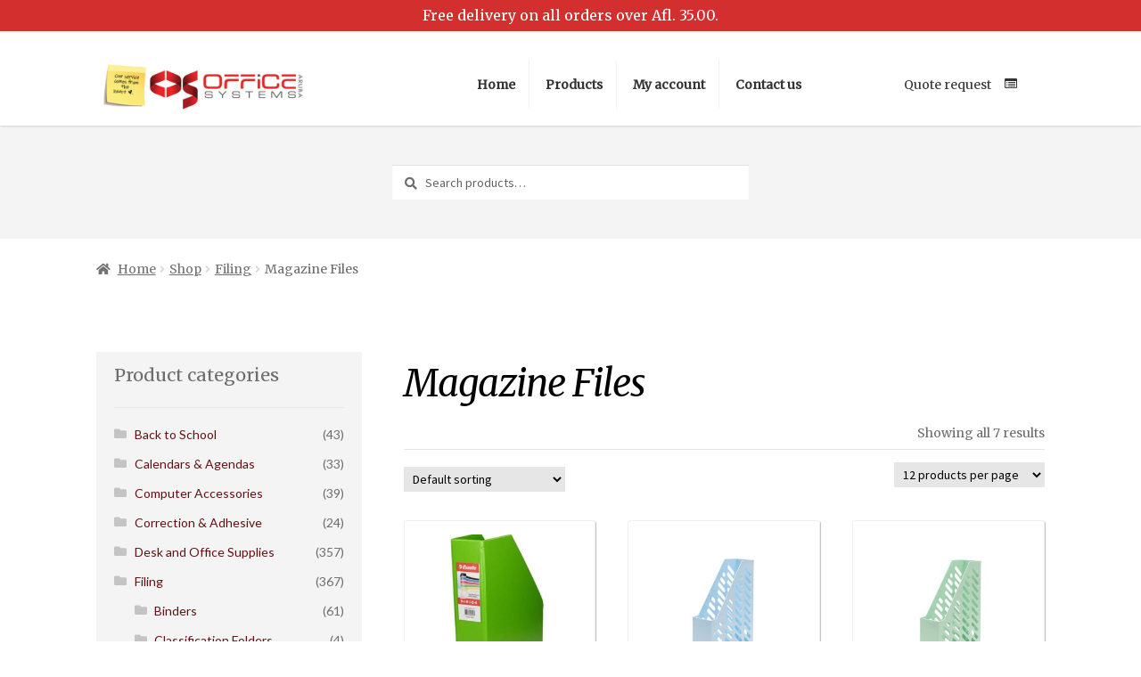

--- FILE ---
content_type: text/html; charset=UTF-8
request_url: https://store.officesystemsaruba.com/product-category/filing/magazine-files-filing/
body_size: 95537
content:
<!doctype html>
<html dir="ltr" lang="en-US">
<head>
<meta charset="UTF-8">
<meta name="viewport" content="width=device-width, initial-scale=1, maximum-scale=2.0">
<link rel="profile" href="http://gmpg.org/xfn/11">
<link rel="pingback" href="https://store.officesystemsaruba.com/xmlrpc.php">

<!-- Google Tag Manager -->
<script>(function(w,d,s,l,i){w[l]=w[l]||[];w[l].push({'gtm.start':
new Date().getTime(),event:'gtm.js'});var f=d.getElementsByTagName(s)[0],
j=d.createElement(s),dl=l!='dataLayer'?'&l='+l:'';j.async=true;j.src=
'https://www.googletagmanager.com/gtm.js?id='+i+dl;f.parentNode.insertBefore(j,f);
})(window,document,'script','dataLayer','GTM-5NNH8H2');</script>
<!-- End Google Tag Manager -->

<title>Magazine Files | Office Systems Aruba</title>
	<style>img:is([sizes="auto" i], [sizes^="auto," i]) { contain-intrinsic-size: 3000px 1500px }</style>
	
		<!-- All in One SEO 4.9.3 - aioseo.com -->
	<meta name="robots" content="max-snippet:-1, max-image-preview:large, max-video-preview:-1" />
	<link rel="canonical" href="https://store.officesystemsaruba.com/product-category/filing/magazine-files-filing/" />
	<meta name="generator" content="All in One SEO (AIOSEO) 4.9.3" />
		<!-- All in One SEO -->


            <script data-no-defer="1" data-ezscrex="false" data-cfasync="false" data-pagespeed-no-defer data-cookieconsent="ignore">
                var ctPublicFunctions = {"_ajax_nonce":"edb69dbecf","_rest_nonce":"759a292931","_ajax_url":"\/wp-admin\/admin-ajax.php","_rest_url":"https:\/\/store.officesystemsaruba.com\/wp-json\/","data__cookies_type":"none","data__ajax_type":"rest","data__bot_detector_enabled":"0","data__frontend_data_log_enabled":1,"cookiePrefix":"","wprocket_detected":false,"host_url":"store.officesystemsaruba.com","text__ee_click_to_select":"Click to select the whole data","text__ee_original_email":"The complete one is","text__ee_got_it":"Got it","text__ee_blocked":"Blocked","text__ee_cannot_connect":"Cannot connect","text__ee_cannot_decode":"Can not decode email. Unknown reason","text__ee_email_decoder":"CleanTalk email decoder","text__ee_wait_for_decoding":"The magic is on the way!","text__ee_decoding_process":"Please wait a few seconds while we decode the contact data."}
            </script>
        
            <script data-no-defer="1" data-ezscrex="false" data-cfasync="false" data-pagespeed-no-defer data-cookieconsent="ignore">
                var ctPublic = {"_ajax_nonce":"edb69dbecf","settings__forms__check_internal":"0","settings__forms__check_external":"0","settings__forms__force_protection":0,"settings__forms__search_test":"0","settings__forms__wc_add_to_cart":"0","settings__data__bot_detector_enabled":"0","settings__sfw__anti_crawler":0,"blog_home":"https:\/\/store.officesystemsaruba.com\/","pixel__setting":"3","pixel__enabled":true,"pixel__url":"https:\/\/moderate9-v4.cleantalk.org\/pixel\/a9861f55022a27ca1ecfc5f0c26aa869.gif","data__email_check_before_post":"1","data__email_check_exist_post":0,"data__cookies_type":"none","data__key_is_ok":true,"data__visible_fields_required":true,"wl_brandname":"Anti-Spam by CleanTalk","wl_brandname_short":"CleanTalk","ct_checkjs_key":"2ae07cf3c6f7f18790395838b5e38a42fcd9967b8c29fdd2279f417f65fc0bc2","emailEncoderPassKey":"40315949b29fdfffc85d4d54f92d99cc","bot_detector_forms_excluded":"W10=","advancedCacheExists":false,"varnishCacheExists":false,"wc_ajax_add_to_cart":false,"theRealPerson":{"phrases":{"trpHeading":"The Real Person Badge!","trpContent1":"The commenter acts as a real person and verified as not a bot.","trpContent2":" Anti-Spam by CleanTalk","trpContentLearnMore":"Learn more"},"trpContentLink":"https:\/\/cleantalk.org\/help\/the-real-person?utm_id=&amp;utm_term=&amp;utm_source=admin_side&amp;utm_medium=trp_badge&amp;utm_content=trp_badge_link_click&amp;utm_campaign=apbct_links","imgPersonUrl":"https:\/\/store.officesystemsaruba.com\/wp-content\/plugins\/cleantalk-spam-protect\/css\/images\/real_user.svg","imgShieldUrl":"https:\/\/store.officesystemsaruba.com\/wp-content\/plugins\/cleantalk-spam-protect\/css\/images\/shield.svg"}}
            </script>
        <link rel='dns-prefetch' href='//stackpath.bootstrapcdn.com' />
<link rel='dns-prefetch' href='//fonts.googleapis.com' />
<link rel='dns-prefetch' href='//use.fontawesome.com' />
<link rel="alternate" type="application/rss+xml" title="Office Systems Aruba &raquo; Feed" href="https://store.officesystemsaruba.com/feed/" />
<link rel="alternate" type="application/rss+xml" title="Office Systems Aruba &raquo; Comments Feed" href="https://store.officesystemsaruba.com/comments/feed/" />
<link rel="alternate" type="application/rss+xml" title="Office Systems Aruba &raquo; Magazine Files Category Feed" href="https://store.officesystemsaruba.com/product-category/filing/magazine-files-filing/feed/" />
<script>
window._wpemojiSettings = {"baseUrl":"https:\/\/s.w.org\/images\/core\/emoji\/16.0.1\/72x72\/","ext":".png","svgUrl":"https:\/\/s.w.org\/images\/core\/emoji\/16.0.1\/svg\/","svgExt":".svg","source":{"concatemoji":"https:\/\/store.officesystemsaruba.com\/wp-includes\/js\/wp-emoji-release.min.js?ver=6.8.3"}};
/*! This file is auto-generated */
!function(s,n){var o,i,e;function c(e){try{var t={supportTests:e,timestamp:(new Date).valueOf()};sessionStorage.setItem(o,JSON.stringify(t))}catch(e){}}function p(e,t,n){e.clearRect(0,0,e.canvas.width,e.canvas.height),e.fillText(t,0,0);var t=new Uint32Array(e.getImageData(0,0,e.canvas.width,e.canvas.height).data),a=(e.clearRect(0,0,e.canvas.width,e.canvas.height),e.fillText(n,0,0),new Uint32Array(e.getImageData(0,0,e.canvas.width,e.canvas.height).data));return t.every(function(e,t){return e===a[t]})}function u(e,t){e.clearRect(0,0,e.canvas.width,e.canvas.height),e.fillText(t,0,0);for(var n=e.getImageData(16,16,1,1),a=0;a<n.data.length;a++)if(0!==n.data[a])return!1;return!0}function f(e,t,n,a){switch(t){case"flag":return n(e,"\ud83c\udff3\ufe0f\u200d\u26a7\ufe0f","\ud83c\udff3\ufe0f\u200b\u26a7\ufe0f")?!1:!n(e,"\ud83c\udde8\ud83c\uddf6","\ud83c\udde8\u200b\ud83c\uddf6")&&!n(e,"\ud83c\udff4\udb40\udc67\udb40\udc62\udb40\udc65\udb40\udc6e\udb40\udc67\udb40\udc7f","\ud83c\udff4\u200b\udb40\udc67\u200b\udb40\udc62\u200b\udb40\udc65\u200b\udb40\udc6e\u200b\udb40\udc67\u200b\udb40\udc7f");case"emoji":return!a(e,"\ud83e\udedf")}return!1}function g(e,t,n,a){var r="undefined"!=typeof WorkerGlobalScope&&self instanceof WorkerGlobalScope?new OffscreenCanvas(300,150):s.createElement("canvas"),o=r.getContext("2d",{willReadFrequently:!0}),i=(o.textBaseline="top",o.font="600 32px Arial",{});return e.forEach(function(e){i[e]=t(o,e,n,a)}),i}function t(e){var t=s.createElement("script");t.src=e,t.defer=!0,s.head.appendChild(t)}"undefined"!=typeof Promise&&(o="wpEmojiSettingsSupports",i=["flag","emoji"],n.supports={everything:!0,everythingExceptFlag:!0},e=new Promise(function(e){s.addEventListener("DOMContentLoaded",e,{once:!0})}),new Promise(function(t){var n=function(){try{var e=JSON.parse(sessionStorage.getItem(o));if("object"==typeof e&&"number"==typeof e.timestamp&&(new Date).valueOf()<e.timestamp+604800&&"object"==typeof e.supportTests)return e.supportTests}catch(e){}return null}();if(!n){if("undefined"!=typeof Worker&&"undefined"!=typeof OffscreenCanvas&&"undefined"!=typeof URL&&URL.createObjectURL&&"undefined"!=typeof Blob)try{var e="postMessage("+g.toString()+"("+[JSON.stringify(i),f.toString(),p.toString(),u.toString()].join(",")+"));",a=new Blob([e],{type:"text/javascript"}),r=new Worker(URL.createObjectURL(a),{name:"wpTestEmojiSupports"});return void(r.onmessage=function(e){c(n=e.data),r.terminate(),t(n)})}catch(e){}c(n=g(i,f,p,u))}t(n)}).then(function(e){for(var t in e)n.supports[t]=e[t],n.supports.everything=n.supports.everything&&n.supports[t],"flag"!==t&&(n.supports.everythingExceptFlag=n.supports.everythingExceptFlag&&n.supports[t]);n.supports.everythingExceptFlag=n.supports.everythingExceptFlag&&!n.supports.flag,n.DOMReady=!1,n.readyCallback=function(){n.DOMReady=!0}}).then(function(){return e}).then(function(){var e;n.supports.everything||(n.readyCallback(),(e=n.source||{}).concatemoji?t(e.concatemoji):e.wpemoji&&e.twemoji&&(t(e.twemoji),t(e.wpemoji)))}))}((window,document),window._wpemojiSettings);
</script>
<style id='wp-emoji-styles-inline-css'>

	img.wp-smiley, img.emoji {
		display: inline !important;
		border: none !important;
		box-shadow: none !important;
		height: 1em !important;
		width: 1em !important;
		margin: 0 0.07em !important;
		vertical-align: -0.1em !important;
		background: none !important;
		padding: 0 !important;
	}
</style>
<link rel='stylesheet' id='wp-block-library-css' href='https://store.officesystemsaruba.com/wp-includes/css/dist/block-library/style.min.css?ver=6.8.3' media='all' />
<style id='wp-block-library-theme-inline-css'>
.wp-block-audio :where(figcaption){color:#555;font-size:13px;text-align:center}.is-dark-theme .wp-block-audio :where(figcaption){color:#ffffffa6}.wp-block-audio{margin:0 0 1em}.wp-block-code{border:1px solid #ccc;border-radius:4px;font-family:Menlo,Consolas,monaco,monospace;padding:.8em 1em}.wp-block-embed :where(figcaption){color:#555;font-size:13px;text-align:center}.is-dark-theme .wp-block-embed :where(figcaption){color:#ffffffa6}.wp-block-embed{margin:0 0 1em}.blocks-gallery-caption{color:#555;font-size:13px;text-align:center}.is-dark-theme .blocks-gallery-caption{color:#ffffffa6}:root :where(.wp-block-image figcaption){color:#555;font-size:13px;text-align:center}.is-dark-theme :root :where(.wp-block-image figcaption){color:#ffffffa6}.wp-block-image{margin:0 0 1em}.wp-block-pullquote{border-bottom:4px solid;border-top:4px solid;color:currentColor;margin-bottom:1.75em}.wp-block-pullquote cite,.wp-block-pullquote footer,.wp-block-pullquote__citation{color:currentColor;font-size:.8125em;font-style:normal;text-transform:uppercase}.wp-block-quote{border-left:.25em solid;margin:0 0 1.75em;padding-left:1em}.wp-block-quote cite,.wp-block-quote footer{color:currentColor;font-size:.8125em;font-style:normal;position:relative}.wp-block-quote:where(.has-text-align-right){border-left:none;border-right:.25em solid;padding-left:0;padding-right:1em}.wp-block-quote:where(.has-text-align-center){border:none;padding-left:0}.wp-block-quote.is-large,.wp-block-quote.is-style-large,.wp-block-quote:where(.is-style-plain){border:none}.wp-block-search .wp-block-search__label{font-weight:700}.wp-block-search__button{border:1px solid #ccc;padding:.375em .625em}:where(.wp-block-group.has-background){padding:1.25em 2.375em}.wp-block-separator.has-css-opacity{opacity:.4}.wp-block-separator{border:none;border-bottom:2px solid;margin-left:auto;margin-right:auto}.wp-block-separator.has-alpha-channel-opacity{opacity:1}.wp-block-separator:not(.is-style-wide):not(.is-style-dots){width:100px}.wp-block-separator.has-background:not(.is-style-dots){border-bottom:none;height:1px}.wp-block-separator.has-background:not(.is-style-wide):not(.is-style-dots){height:2px}.wp-block-table{margin:0 0 1em}.wp-block-table td,.wp-block-table th{word-break:normal}.wp-block-table :where(figcaption){color:#555;font-size:13px;text-align:center}.is-dark-theme .wp-block-table :where(figcaption){color:#ffffffa6}.wp-block-video :where(figcaption){color:#555;font-size:13px;text-align:center}.is-dark-theme .wp-block-video :where(figcaption){color:#ffffffa6}.wp-block-video{margin:0 0 1em}:root :where(.wp-block-template-part.has-background){margin-bottom:0;margin-top:0;padding:1.25em 2.375em}
</style>
<style id='classic-theme-styles-inline-css'>
/*! This file is auto-generated */
.wp-block-button__link{color:#fff;background-color:#32373c;border-radius:9999px;box-shadow:none;text-decoration:none;padding:calc(.667em + 2px) calc(1.333em + 2px);font-size:1.125em}.wp-block-file__button{background:#32373c;color:#fff;text-decoration:none}
</style>
<link rel='stylesheet' id='aioseo/css/src/vue/standalone/blocks/table-of-contents/global.scss-css' href='https://store.officesystemsaruba.com/wp-content/plugins/all-in-one-seo-pack/dist/Lite/assets/css/table-of-contents/global.e90f6d47.css?ver=4.9.3' media='all' />
<link rel='stylesheet' id='storefront-gutenberg-blocks-css' href='https://store.officesystemsaruba.com/wp-content/themes/storefront/assets/css/base/gutenberg-blocks.css?ver=4.6.1' media='all' />
<style id='storefront-gutenberg-blocks-inline-css'>

				.wp-block-button__link:not(.has-text-color) {
					color: #ffffff;
				}

				.wp-block-button__link:not(.has-text-color):hover,
				.wp-block-button__link:not(.has-text-color):focus,
				.wp-block-button__link:not(.has-text-color):active {
					color: #ffffff;
				}

				.wp-block-button__link:not(.has-background) {
					background-color: #d80000;
				}

				.wp-block-button__link:not(.has-background):hover,
				.wp-block-button__link:not(.has-background):focus,
				.wp-block-button__link:not(.has-background):active {
					border-color: #bf0000;
					background-color: #bf0000;
				}

				.wc-block-grid__products .wc-block-grid__product .wp-block-button__link {
					background-color: #d80000;
					border-color: #d80000;
					color: #ffffff;
				}

				.wp-block-quote footer,
				.wp-block-quote cite,
				.wp-block-quote__citation {
					color: #6d6d6d;
				}

				.wp-block-pullquote cite,
				.wp-block-pullquote footer,
				.wp-block-pullquote__citation {
					color: #6d6d6d;
				}

				.wp-block-image figcaption {
					color: #6d6d6d;
				}

				.wp-block-separator.is-style-dots::before {
					color: #333333;
				}

				.wp-block-file a.wp-block-file__button {
					color: #ffffff;
					background-color: #d80000;
					border-color: #d80000;
				}

				.wp-block-file a.wp-block-file__button:hover,
				.wp-block-file a.wp-block-file__button:focus,
				.wp-block-file a.wp-block-file__button:active {
					color: #ffffff;
					background-color: #bf0000;
				}

				.wp-block-code,
				.wp-block-preformatted pre {
					color: #6d6d6d;
				}

				.wp-block-table:not( .has-background ):not( .is-style-stripes ) tbody tr:nth-child(2n) td {
					background-color: #fdfdfd;
				}

				.wp-block-cover .wp-block-cover__inner-container h1:not(.has-text-color),
				.wp-block-cover .wp-block-cover__inner-container h2:not(.has-text-color),
				.wp-block-cover .wp-block-cover__inner-container h3:not(.has-text-color),
				.wp-block-cover .wp-block-cover__inner-container h4:not(.has-text-color),
				.wp-block-cover .wp-block-cover__inner-container h5:not(.has-text-color),
				.wp-block-cover .wp-block-cover__inner-container h6:not(.has-text-color) {
					color: #000000;
				}

				.wc-block-components-price-slider__range-input-progress,
				.rtl .wc-block-components-price-slider__range-input-progress {
					--range-color: #631014;
				}

				/* Target only IE11 */
				@media all and (-ms-high-contrast: none), (-ms-high-contrast: active) {
					.wc-block-components-price-slider__range-input-progress {
						background: #631014;
					}
				}

				.wc-block-components-button:not(.is-link) {
					background-color: #d80000;
					color: #ffffff;
				}

				.wc-block-components-button:not(.is-link):hover,
				.wc-block-components-button:not(.is-link):focus,
				.wc-block-components-button:not(.is-link):active {
					background-color: #bf0000;
					color: #ffffff;
				}

				.wc-block-components-button:not(.is-link):disabled {
					background-color: #d80000;
					color: #ffffff;
				}

				.wc-block-cart__submit-container {
					background-color: #ffffff;
				}

				.wc-block-cart__submit-container::before {
					color: rgba(220,220,220,0.5);
				}

				.wc-block-components-order-summary-item__quantity {
					background-color: #ffffff;
					border-color: #6d6d6d;
					box-shadow: 0 0 0 2px #ffffff;
					color: #6d6d6d;
				}
			
</style>
<style id='global-styles-inline-css'>
:root{--wp--preset--aspect-ratio--square: 1;--wp--preset--aspect-ratio--4-3: 4/3;--wp--preset--aspect-ratio--3-4: 3/4;--wp--preset--aspect-ratio--3-2: 3/2;--wp--preset--aspect-ratio--2-3: 2/3;--wp--preset--aspect-ratio--16-9: 16/9;--wp--preset--aspect-ratio--9-16: 9/16;--wp--preset--color--black: #000000;--wp--preset--color--cyan-bluish-gray: #abb8c3;--wp--preset--color--white: #ffffff;--wp--preset--color--pale-pink: #f78da7;--wp--preset--color--vivid-red: #cf2e2e;--wp--preset--color--luminous-vivid-orange: #ff6900;--wp--preset--color--luminous-vivid-amber: #fcb900;--wp--preset--color--light-green-cyan: #7bdcb5;--wp--preset--color--vivid-green-cyan: #00d084;--wp--preset--color--pale-cyan-blue: #8ed1fc;--wp--preset--color--vivid-cyan-blue: #0693e3;--wp--preset--color--vivid-purple: #9b51e0;--wp--preset--gradient--vivid-cyan-blue-to-vivid-purple: linear-gradient(135deg,rgba(6,147,227,1) 0%,rgb(155,81,224) 100%);--wp--preset--gradient--light-green-cyan-to-vivid-green-cyan: linear-gradient(135deg,rgb(122,220,180) 0%,rgb(0,208,130) 100%);--wp--preset--gradient--luminous-vivid-amber-to-luminous-vivid-orange: linear-gradient(135deg,rgba(252,185,0,1) 0%,rgba(255,105,0,1) 100%);--wp--preset--gradient--luminous-vivid-orange-to-vivid-red: linear-gradient(135deg,rgba(255,105,0,1) 0%,rgb(207,46,46) 100%);--wp--preset--gradient--very-light-gray-to-cyan-bluish-gray: linear-gradient(135deg,rgb(238,238,238) 0%,rgb(169,184,195) 100%);--wp--preset--gradient--cool-to-warm-spectrum: linear-gradient(135deg,rgb(74,234,220) 0%,rgb(151,120,209) 20%,rgb(207,42,186) 40%,rgb(238,44,130) 60%,rgb(251,105,98) 80%,rgb(254,248,76) 100%);--wp--preset--gradient--blush-light-purple: linear-gradient(135deg,rgb(255,206,236) 0%,rgb(152,150,240) 100%);--wp--preset--gradient--blush-bordeaux: linear-gradient(135deg,rgb(254,205,165) 0%,rgb(254,45,45) 50%,rgb(107,0,62) 100%);--wp--preset--gradient--luminous-dusk: linear-gradient(135deg,rgb(255,203,112) 0%,rgb(199,81,192) 50%,rgb(65,88,208) 100%);--wp--preset--gradient--pale-ocean: linear-gradient(135deg,rgb(255,245,203) 0%,rgb(182,227,212) 50%,rgb(51,167,181) 100%);--wp--preset--gradient--electric-grass: linear-gradient(135deg,rgb(202,248,128) 0%,rgb(113,206,126) 100%);--wp--preset--gradient--midnight: linear-gradient(135deg,rgb(2,3,129) 0%,rgb(40,116,252) 100%);--wp--preset--font-size--small: 14px;--wp--preset--font-size--medium: 23px;--wp--preset--font-size--large: 26px;--wp--preset--font-size--x-large: 42px;--wp--preset--font-size--normal: 16px;--wp--preset--font-size--huge: 37px;--wp--preset--spacing--20: 0.44rem;--wp--preset--spacing--30: 0.67rem;--wp--preset--spacing--40: 1rem;--wp--preset--spacing--50: 1.5rem;--wp--preset--spacing--60: 2.25rem;--wp--preset--spacing--70: 3.38rem;--wp--preset--spacing--80: 5.06rem;--wp--preset--shadow--natural: 6px 6px 9px rgba(0, 0, 0, 0.2);--wp--preset--shadow--deep: 12px 12px 50px rgba(0, 0, 0, 0.4);--wp--preset--shadow--sharp: 6px 6px 0px rgba(0, 0, 0, 0.2);--wp--preset--shadow--outlined: 6px 6px 0px -3px rgba(255, 255, 255, 1), 6px 6px rgba(0, 0, 0, 1);--wp--preset--shadow--crisp: 6px 6px 0px rgba(0, 0, 0, 1);}:root :where(.is-layout-flow) > :first-child{margin-block-start: 0;}:root :where(.is-layout-flow) > :last-child{margin-block-end: 0;}:root :where(.is-layout-flow) > *{margin-block-start: 24px;margin-block-end: 0;}:root :where(.is-layout-constrained) > :first-child{margin-block-start: 0;}:root :where(.is-layout-constrained) > :last-child{margin-block-end: 0;}:root :where(.is-layout-constrained) > *{margin-block-start: 24px;margin-block-end: 0;}:root :where(.is-layout-flex){gap: 24px;}:root :where(.is-layout-grid){gap: 24px;}body .is-layout-flex{display: flex;}.is-layout-flex{flex-wrap: wrap;align-items: center;}.is-layout-flex > :is(*, div){margin: 0;}body .is-layout-grid{display: grid;}.is-layout-grid > :is(*, div){margin: 0;}.has-black-color{color: var(--wp--preset--color--black) !important;}.has-cyan-bluish-gray-color{color: var(--wp--preset--color--cyan-bluish-gray) !important;}.has-white-color{color: var(--wp--preset--color--white) !important;}.has-pale-pink-color{color: var(--wp--preset--color--pale-pink) !important;}.has-vivid-red-color{color: var(--wp--preset--color--vivid-red) !important;}.has-luminous-vivid-orange-color{color: var(--wp--preset--color--luminous-vivid-orange) !important;}.has-luminous-vivid-amber-color{color: var(--wp--preset--color--luminous-vivid-amber) !important;}.has-light-green-cyan-color{color: var(--wp--preset--color--light-green-cyan) !important;}.has-vivid-green-cyan-color{color: var(--wp--preset--color--vivid-green-cyan) !important;}.has-pale-cyan-blue-color{color: var(--wp--preset--color--pale-cyan-blue) !important;}.has-vivid-cyan-blue-color{color: var(--wp--preset--color--vivid-cyan-blue) !important;}.has-vivid-purple-color{color: var(--wp--preset--color--vivid-purple) !important;}.has-black-background-color{background-color: var(--wp--preset--color--black) !important;}.has-cyan-bluish-gray-background-color{background-color: var(--wp--preset--color--cyan-bluish-gray) !important;}.has-white-background-color{background-color: var(--wp--preset--color--white) !important;}.has-pale-pink-background-color{background-color: var(--wp--preset--color--pale-pink) !important;}.has-vivid-red-background-color{background-color: var(--wp--preset--color--vivid-red) !important;}.has-luminous-vivid-orange-background-color{background-color: var(--wp--preset--color--luminous-vivid-orange) !important;}.has-luminous-vivid-amber-background-color{background-color: var(--wp--preset--color--luminous-vivid-amber) !important;}.has-light-green-cyan-background-color{background-color: var(--wp--preset--color--light-green-cyan) !important;}.has-vivid-green-cyan-background-color{background-color: var(--wp--preset--color--vivid-green-cyan) !important;}.has-pale-cyan-blue-background-color{background-color: var(--wp--preset--color--pale-cyan-blue) !important;}.has-vivid-cyan-blue-background-color{background-color: var(--wp--preset--color--vivid-cyan-blue) !important;}.has-vivid-purple-background-color{background-color: var(--wp--preset--color--vivid-purple) !important;}.has-black-border-color{border-color: var(--wp--preset--color--black) !important;}.has-cyan-bluish-gray-border-color{border-color: var(--wp--preset--color--cyan-bluish-gray) !important;}.has-white-border-color{border-color: var(--wp--preset--color--white) !important;}.has-pale-pink-border-color{border-color: var(--wp--preset--color--pale-pink) !important;}.has-vivid-red-border-color{border-color: var(--wp--preset--color--vivid-red) !important;}.has-luminous-vivid-orange-border-color{border-color: var(--wp--preset--color--luminous-vivid-orange) !important;}.has-luminous-vivid-amber-border-color{border-color: var(--wp--preset--color--luminous-vivid-amber) !important;}.has-light-green-cyan-border-color{border-color: var(--wp--preset--color--light-green-cyan) !important;}.has-vivid-green-cyan-border-color{border-color: var(--wp--preset--color--vivid-green-cyan) !important;}.has-pale-cyan-blue-border-color{border-color: var(--wp--preset--color--pale-cyan-blue) !important;}.has-vivid-cyan-blue-border-color{border-color: var(--wp--preset--color--vivid-cyan-blue) !important;}.has-vivid-purple-border-color{border-color: var(--wp--preset--color--vivid-purple) !important;}.has-vivid-cyan-blue-to-vivid-purple-gradient-background{background: var(--wp--preset--gradient--vivid-cyan-blue-to-vivid-purple) !important;}.has-light-green-cyan-to-vivid-green-cyan-gradient-background{background: var(--wp--preset--gradient--light-green-cyan-to-vivid-green-cyan) !important;}.has-luminous-vivid-amber-to-luminous-vivid-orange-gradient-background{background: var(--wp--preset--gradient--luminous-vivid-amber-to-luminous-vivid-orange) !important;}.has-luminous-vivid-orange-to-vivid-red-gradient-background{background: var(--wp--preset--gradient--luminous-vivid-orange-to-vivid-red) !important;}.has-very-light-gray-to-cyan-bluish-gray-gradient-background{background: var(--wp--preset--gradient--very-light-gray-to-cyan-bluish-gray) !important;}.has-cool-to-warm-spectrum-gradient-background{background: var(--wp--preset--gradient--cool-to-warm-spectrum) !important;}.has-blush-light-purple-gradient-background{background: var(--wp--preset--gradient--blush-light-purple) !important;}.has-blush-bordeaux-gradient-background{background: var(--wp--preset--gradient--blush-bordeaux) !important;}.has-luminous-dusk-gradient-background{background: var(--wp--preset--gradient--luminous-dusk) !important;}.has-pale-ocean-gradient-background{background: var(--wp--preset--gradient--pale-ocean) !important;}.has-electric-grass-gradient-background{background: var(--wp--preset--gradient--electric-grass) !important;}.has-midnight-gradient-background{background: var(--wp--preset--gradient--midnight) !important;}.has-small-font-size{font-size: var(--wp--preset--font-size--small) !important;}.has-medium-font-size{font-size: var(--wp--preset--font-size--medium) !important;}.has-large-font-size{font-size: var(--wp--preset--font-size--large) !important;}.has-x-large-font-size{font-size: var(--wp--preset--font-size--x-large) !important;}
:root :where(.wp-block-pullquote){font-size: 1.5em;line-height: 1.6;}
</style>
<link rel='stylesheet' id='cleantalk-public-css-css' href='https://store.officesystemsaruba.com/wp-content/plugins/cleantalk-spam-protect/css/cleantalk-public.min.css?ver=6.70.1_1766213099' media='all' />
<link rel='stylesheet' id='cleantalk-email-decoder-css-css' href='https://store.officesystemsaruba.com/wp-content/plugins/cleantalk-spam-protect/css/cleantalk-email-decoder.min.css?ver=6.70.1_1766213099' media='all' />
<link rel='stylesheet' id='cleantalk-trp-css-css' href='https://store.officesystemsaruba.com/wp-content/plugins/cleantalk-spam-protect/css/cleantalk-trp.min.css?ver=6.70.1_1766213099' media='all' />
<style id='woocommerce-inline-inline-css'>
.woocommerce form .form-row .required { visibility: visible; }
</style>
<link rel='stylesheet' id='yith_ywraq_frontend-css' href='https://store.officesystemsaruba.com/wp-content/plugins/yith-woocommerce-request-a-quote/assets/css/frontend.css?ver=2.45.0' media='all' />
<style id='yith_ywraq_frontend-inline-css'>
.woocommerce .add-request-quote-button.button, .woocommerce .add-request-quote-button-addons.button, .yith-wceop-ywraq-button-wrapper .add-request-quote-button.button, .yith-wceop-ywraq-button-wrapper .add-request-quote-button-addons.button{
    background-color: #0066b4!important;
    color: #ffffff!important;
}
.woocommerce .add-request-quote-button.button:hover,  .woocommerce .add-request-quote-button-addons.button:hover,.yith-wceop-ywraq-button-wrapper .add-request-quote-button.button:hover,  .yith-wceop-ywraq-button-wrapper .add-request-quote-button-addons.button:hover{
    background-color: #044a80!important;
    color: #ffffff!important;
}


</style>
<link rel='stylesheet' id='brands-styles-css' href='https://store.officesystemsaruba.com/wp-content/plugins/woocommerce/assets/css/brands.css?ver=10.3.5' media='all' />
<link rel='stylesheet' id='font-awesome-4-css' href='https://stackpath.bootstrapcdn.com/font-awesome/4.7.0/css/font-awesome.min.css?ver=6.8.3' media='all' />
<link rel='stylesheet' id='storefront-style-css' href='https://store.officesystemsaruba.com/wp-content/themes/storefront/style.css?ver=4.6.1' media='all' />
<style id='storefront-style-inline-css'>

			.main-navigation ul li a,
			.site-title a,
			ul.menu li a,
			.site-branding h1 a,
			button.menu-toggle,
			button.menu-toggle:hover,
			.handheld-navigation .dropdown-toggle {
				color: #333333;
			}

			button.menu-toggle,
			button.menu-toggle:hover {
				border-color: #333333;
			}

			.main-navigation ul li a:hover,
			.main-navigation ul li:hover > a,
			.site-title a:hover,
			.site-header ul.menu li.current-menu-item > a {
				color: #747474;
			}

			table:not( .has-background ) th {
				background-color: #f8f8f8;
			}

			table:not( .has-background ) tbody td {
				background-color: #fdfdfd;
			}

			table:not( .has-background ) tbody tr:nth-child(2n) td,
			fieldset,
			fieldset legend {
				background-color: #fbfbfb;
			}

			.site-header,
			.secondary-navigation ul ul,
			.main-navigation ul.menu > li.menu-item-has-children:after,
			.secondary-navigation ul.menu ul,
			.storefront-handheld-footer-bar,
			.storefront-handheld-footer-bar ul li > a,
			.storefront-handheld-footer-bar ul li.search .site-search,
			button.menu-toggle,
			button.menu-toggle:hover {
				background-color: #ffffff;
			}

			p.site-description,
			.site-header,
			.storefront-handheld-footer-bar {
				color: #404040;
			}

			button.menu-toggle:after,
			button.menu-toggle:before,
			button.menu-toggle span:before {
				background-color: #333333;
			}

			h1, h2, h3, h4, h5, h6, .wc-block-grid__product-title {
				color: #333333;
			}

			.widget h1 {
				border-bottom-color: #333333;
			}

			body,
			.secondary-navigation a {
				color: #6d6d6d;
			}

			.widget-area .widget a,
			.hentry .entry-header .posted-on a,
			.hentry .entry-header .post-author a,
			.hentry .entry-header .post-comments a,
			.hentry .entry-header .byline a {
				color: #727272;
			}

			a {
				color: #631014;
			}

			a:focus,
			button:focus,
			.button.alt:focus,
			input:focus,
			textarea:focus,
			input[type="button"]:focus,
			input[type="reset"]:focus,
			input[type="submit"]:focus,
			input[type="email"]:focus,
			input[type="tel"]:focus,
			input[type="url"]:focus,
			input[type="password"]:focus,
			input[type="search"]:focus {
				outline-color: #631014;
			}

			button, input[type="button"], input[type="reset"], input[type="submit"], .button, .widget a.button {
				background-color: #d80000;
				border-color: #d80000;
				color: #ffffff;
			}

			button:hover, input[type="button"]:hover, input[type="reset"]:hover, input[type="submit"]:hover, .button:hover, .widget a.button:hover {
				background-color: #bf0000;
				border-color: #bf0000;
				color: #ffffff;
			}

			button.alt, input[type="button"].alt, input[type="reset"].alt, input[type="submit"].alt, .button.alt, .widget-area .widget a.button.alt {
				background-color: #d80000;
				border-color: #d80000;
				color: #ffffff;
			}

			button.alt:hover, input[type="button"].alt:hover, input[type="reset"].alt:hover, input[type="submit"].alt:hover, .button.alt:hover, .widget-area .widget a.button.alt:hover {
				background-color: #bf0000;
				border-color: #bf0000;
				color: #ffffff;
			}

			.pagination .page-numbers li .page-numbers.current {
				background-color: #e6e6e6;
				color: #636363;
			}

			#comments .comment-list .comment-content .comment-text {
				background-color: #f8f8f8;
			}

			.site-footer {
				background-color: #f0f0f0;
				color: #6d6d6d;
			}

			.site-footer a:not(.button):not(.components-button) {
				color: #333333;
			}

			.site-footer .storefront-handheld-footer-bar a:not(.button):not(.components-button) {
				color: #333333;
			}

			.site-footer h1, .site-footer h2, .site-footer h3, .site-footer h4, .site-footer h5, .site-footer h6, .site-footer .widget .widget-title, .site-footer .widget .widgettitle {
				color: #333333;
			}

			.page-template-template-homepage.has-post-thumbnail .type-page.has-post-thumbnail .entry-title {
				color: #000000;
			}

			.page-template-template-homepage.has-post-thumbnail .type-page.has-post-thumbnail .entry-content {
				color: #000000;
			}

			@media screen and ( min-width: 768px ) {
				.secondary-navigation ul.menu a:hover {
					color: #595959;
				}

				.secondary-navigation ul.menu a {
					color: #404040;
				}

				.main-navigation ul.menu ul.sub-menu,
				.main-navigation ul.nav-menu ul.children {
					background-color: #f0f0f0;
				}

				.site-header {
					border-bottom-color: #f0f0f0;
				}
			}

				.sp-fixed-width .site {
					background-color:#ffffff;
				}
			

				.checkout-slides .sp-checkout-control-nav li a:after {
					background-color:#ffffff;
					border: 4px solid #d7d7d7;
				}

				.checkout-slides .sp-checkout-control-nav li:nth-child(2) a.flex-active:after {
					border: 4px solid #d7d7d7;
				}

				.checkout-slides .sp-checkout-control-nav li a:before,
				.checkout-slides .sp-checkout-control-nav li:nth-child(2) a.flex-active:before  {
					background-color:#d7d7d7;
				}

				.checkout-slides .sp-checkout-control-nav li:nth-child(2) a:before {
					background-color:#ebebeb;
				}

				.checkout-slides .sp-checkout-control-nav li:nth-child(2) a:after {
					border: 4px solid #ebebeb;
				}
			

			@media screen and (max-width: 768px) {
				.menu-toggle {
					color: #333333;
				}

				.menu-toggle:hover {
					color: #000000;
				}

				.main-navigation div.menu,
				.main-navigation .handheld-navigation {
					background-color: #ffffff;
				}

				.main-navigation ul li a,
				ul.menu li a,
				.storefront-hamburger-menu-active .shm-close {
					color: #333333;
				}
			}
		
</style>
<link rel='stylesheet' id='storefront-icons-css' href='https://store.officesystemsaruba.com/wp-content/themes/storefront/assets/css/base/icons.css?ver=4.6.1' media='all' />
<link rel='stylesheet' id='storefront-fonts-css' href='https://fonts.googleapis.com/css?family=Source+Sans+Pro%3A400%2C300%2C300italic%2C400italic%2C600%2C700%2C900&#038;subset=latin%2Clatin-ext&#038;ver=4.6.1' media='all' />
<link rel='stylesheet' id='sp-google-fonts-css' href='//fonts.googleapis.com/css?family=Merriweather:regular,italic|Lato:300' media='all' />
<link rel='stylesheet' id='sbc-styles-css' href='https://store.officesystemsaruba.com/wp-content/plugins/storefront-blog-customiser/assets/css/style.css?ver=6.8.3' media='all' />
<link rel='stylesheet' id='shm-styles-css' href='https://store.officesystemsaruba.com/wp-content/plugins/storefront-hamburger-menu/assets/css/style.css?ver=1.2.2' media='all' />
<link rel='stylesheet' id='sph-styles-css' href='https://store.officesystemsaruba.com/wp-content/plugins/storefront-parallax-hero/assets/css/style.css?ver=6.8.3' media='all' />
<style id='sph-styles-inline-css'>

		.sph-hero a:not(.button) {
			color: #0a0404;
		}

		.overlay.animated h1:after {
			color: #ffffff;
		}

		.overlay.animated span:before {
			background-color: #631014;
		}
</style>
<link rel='stylesheet' id='storefront-woocommerce-style-css' href='https://store.officesystemsaruba.com/wp-content/themes/storefront/assets/css/woocommerce/woocommerce.css?ver=4.6.1' media='all' />
<style id='storefront-woocommerce-style-inline-css'>
@font-face {
				font-family: star;
				src: url(https://store.officesystemsaruba.com/wp-content/plugins/woocommerce/assets/fonts/star.eot);
				src:
					url(https://store.officesystemsaruba.com/wp-content/plugins/woocommerce/assets/fonts/star.eot?#iefix) format("embedded-opentype"),
					url(https://store.officesystemsaruba.com/wp-content/plugins/woocommerce/assets/fonts/star.woff) format("woff"),
					url(https://store.officesystemsaruba.com/wp-content/plugins/woocommerce/assets/fonts/star.ttf) format("truetype"),
					url(https://store.officesystemsaruba.com/wp-content/plugins/woocommerce/assets/fonts/star.svg#star) format("svg");
				font-weight: 400;
				font-style: normal;
			}
			@font-face {
				font-family: WooCommerce;
				src: url(https://store.officesystemsaruba.com/wp-content/plugins/woocommerce/assets/fonts/WooCommerce.eot);
				src:
					url(https://store.officesystemsaruba.com/wp-content/plugins/woocommerce/assets/fonts/WooCommerce.eot?#iefix) format("embedded-opentype"),
					url(https://store.officesystemsaruba.com/wp-content/plugins/woocommerce/assets/fonts/WooCommerce.woff) format("woff"),
					url(https://store.officesystemsaruba.com/wp-content/plugins/woocommerce/assets/fonts/WooCommerce.ttf) format("truetype"),
					url(https://store.officesystemsaruba.com/wp-content/plugins/woocommerce/assets/fonts/WooCommerce.svg#WooCommerce) format("svg");
				font-weight: 400;
				font-style: normal;
			}

			a.cart-contents,
			.site-header-cart .widget_shopping_cart a {
				color: #333333;
			}

			a.cart-contents:hover,
			.site-header-cart .widget_shopping_cart a:hover,
			.site-header-cart:hover > li > a {
				color: #747474;
			}

			table.cart td.product-remove,
			table.cart td.actions {
				border-top-color: #ffffff;
			}

			.storefront-handheld-footer-bar ul li.cart .count {
				background-color: #333333;
				color: #ffffff;
				border-color: #ffffff;
			}

			.woocommerce-tabs ul.tabs li.active a,
			ul.products li.product .price,
			.onsale,
			.wc-block-grid__product-onsale,
			.widget_search form:before,
			.widget_product_search form:before {
				color: #6d6d6d;
			}

			.woocommerce-breadcrumb a,
			a.woocommerce-review-link,
			.product_meta a {
				color: #727272;
			}

			.wc-block-grid__product-onsale,
			.onsale {
				border-color: #6d6d6d;
			}

			.star-rating span:before,
			.quantity .plus, .quantity .minus,
			p.stars a:hover:after,
			p.stars a:after,
			.star-rating span:before,
			#payment .payment_methods li input[type=radio]:first-child:checked+label:before {
				color: #631014;
			}

			.widget_price_filter .ui-slider .ui-slider-range,
			.widget_price_filter .ui-slider .ui-slider-handle {
				background-color: #631014;
			}

			.order_details {
				background-color: #f8f8f8;
			}

			.order_details > li {
				border-bottom: 1px dotted #e3e3e3;
			}

			.order_details:before,
			.order_details:after {
				background: -webkit-linear-gradient(transparent 0,transparent 0),-webkit-linear-gradient(135deg,#f8f8f8 33.33%,transparent 33.33%),-webkit-linear-gradient(45deg,#f8f8f8 33.33%,transparent 33.33%)
			}

			#order_review {
				background-color: #ffffff;
			}

			#payment .payment_methods > li .payment_box,
			#payment .place-order {
				background-color: #fafafa;
			}

			#payment .payment_methods > li:not(.woocommerce-notice) {
				background-color: #f5f5f5;
			}

			#payment .payment_methods > li:not(.woocommerce-notice):hover {
				background-color: #f0f0f0;
			}

			.woocommerce-pagination .page-numbers li .page-numbers.current {
				background-color: #e6e6e6;
				color: #636363;
			}

			.wc-block-grid__product-onsale,
			.onsale,
			.woocommerce-pagination .page-numbers li .page-numbers:not(.current) {
				color: #6d6d6d;
			}

			p.stars a:before,
			p.stars a:hover~a:before,
			p.stars.selected a.active~a:before {
				color: #6d6d6d;
			}

			p.stars.selected a.active:before,
			p.stars:hover a:before,
			p.stars.selected a:not(.active):before,
			p.stars.selected a.active:before {
				color: #631014;
			}

			.single-product div.product .woocommerce-product-gallery .woocommerce-product-gallery__trigger {
				background-color: #d80000;
				color: #ffffff;
			}

			.single-product div.product .woocommerce-product-gallery .woocommerce-product-gallery__trigger:hover {
				background-color: #bf0000;
				border-color: #bf0000;
				color: #ffffff;
			}

			.button.added_to_cart:focus,
			.button.wc-forward:focus {
				outline-color: #631014;
			}

			.added_to_cart,
			.site-header-cart .widget_shopping_cart a.button,
			.wc-block-grid__products .wc-block-grid__product .wp-block-button__link {
				background-color: #d80000;
				border-color: #d80000;
				color: #ffffff;
			}

			.added_to_cart:hover,
			.site-header-cart .widget_shopping_cart a.button:hover,
			.wc-block-grid__products .wc-block-grid__product .wp-block-button__link:hover {
				background-color: #bf0000;
				border-color: #bf0000;
				color: #ffffff;
			}

			.added_to_cart.alt, .added_to_cart, .widget a.button.checkout {
				background-color: #d80000;
				border-color: #d80000;
				color: #ffffff;
			}

			.added_to_cart.alt:hover, .added_to_cart:hover, .widget a.button.checkout:hover {
				background-color: #bf0000;
				border-color: #bf0000;
				color: #ffffff;
			}

			.button.loading {
				color: #d80000;
			}

			.button.loading:hover {
				background-color: #d80000;
			}

			.button.loading:after {
				color: #ffffff;
			}

			@media screen and ( min-width: 768px ) {
				.site-header-cart .widget_shopping_cart,
				.site-header .product_list_widget li .quantity {
					color: #404040;
				}

				.site-header-cart .widget_shopping_cart .buttons,
				.site-header-cart .widget_shopping_cart .total {
					background-color: #f5f5f5;
				}

				.site-header-cart .widget_shopping_cart {
					background-color: #f0f0f0;
				}
			}
				.storefront-product-pagination a {
					color: #6d6d6d;
					background-color: #ffffff;
				}
				.storefront-sticky-add-to-cart {
					color: #6d6d6d;
					background-color: #ffffff;
				}

				.storefront-sticky-add-to-cart a:not(.button) {
					color: #333333;
				}

				.woocommerce-message {
					background-color: #0f834d !important;
					color: #ffffff !important;
				}

				.woocommerce-message a,
				.woocommerce-message a:hover,
				.woocommerce-message .button,
				.woocommerce-message .button:hover {
					color: #ffffff !important;
				}

				.woocommerce-info {
					background-color: #3D9CD2 !important;
					color: #ffffff !important;
				}

				.woocommerce-info a,
				.woocommerce-info a:hover,
				.woocommerce-info .button,
				.woocommerce-info .button:hover {
					color: #ffffff !important;
				}

				.woocommerce-error {
					background-color: #e2401c !important;
					color: #ffffff !important;
				}

				.woocommerce-error a,
				.woocommerce-error a:hover,
				.woocommerce-error .button,
				.woocommerce-error .button:hover {
					color: #ffffff !important;
				}

			

				.star-rating span:before,
				.star-rating:before {
					color: #FFA200 !important;
				}

				.star-rating:before {
					opacity: 0.25 !important;
				}
			
</style>
<link rel='stylesheet' id='storefront-child-style-css' href='https://store.officesystemsaruba.com/wp-content/themes/officesys-storefront-child/style.css?ver=1.5' media='all' />
<link rel='stylesheet' id='storefront-woocommerce-brands-style-css' href='https://store.officesystemsaruba.com/wp-content/themes/storefront/assets/css/woocommerce/extensions/brands.css?ver=4.6.1' media='all' />
<link rel='stylesheet' id='sp-header-frontend-css' href='https://store.officesystemsaruba.com/wp-content/plugins/storefront-powerpack/includes/customizer/header/assets/css/sp-header-frontend.css?ver=1.6.3' media='all' />
<link rel='stylesheet' id='sp-styles-css' href='https://store.officesystemsaruba.com/wp-content/plugins/storefront-powerpack/assets/css/style.css?ver=1.6.3' media='all' />
<link rel='stylesheet' id='sfb-styles-css' href='https://store.officesystemsaruba.com/wp-content/plugins/storefront-footer-bar/assets/css/style.css?ver=6.8.3' media='all' />
<style id='sfb-styles-inline-css'>

		.sfb-footer-bar {
			background-color: #ffffff;
		}

		.sfb-footer-bar .widget {
			color: #9aa0a7;
		}

		.sfb-footer-bar .widget h1,
		.sfb-footer-bar .widget h2,
		.sfb-footer-bar .widget h3,
		.sfb-footer-bar .widget h4,
		.sfb-footer-bar .widget h5,
		.sfb-footer-bar .widget h6 {
			color: #ffffff;
		}

		.sfb-footer-bar .widget a {
			color: #ffffff;
		}
</style>
<link rel='stylesheet' id='spt-styles-css' href='https://store.officesystemsaruba.com/wp-content/plugins/storefront-pricing-tables/assets/css/style.css?ver=6.8.3' media='all' />
<style id='spt-styles-inline-css'>

		.storefront-pricing-column h2.column-title {
			background-color: #2c2d33;
			color: #ffffff;
		}

		.storefront-pricing-column.highlight h2.column-title {
			background-color: #96588a;
			color: #ffffff;
		}
</style>
<link rel='stylesheet' id='sprh-styles-css' href='https://store.officesystemsaruba.com/wp-content/plugins/storefront-product-hero/assets/css/style.css?ver=6.8.3' media='all' />
<style id='sprh-styles-inline-css'>

		.sprh-hero a:not(.button) {
			color: #96588a;
		}
</style>
<link rel='stylesheet' id='font-awesome-5-brands-css' href='//use.fontawesome.com/releases/v5.0.13/css/brands.css?ver=6.8.3' media='all' />
<link rel='stylesheet' id='sps-styles-css' href='https://store.officesystemsaruba.com/wp-content/plugins/storefront-product-sharing/assets/css/style.css?ver=6.8.3' media='all' />
<link rel='stylesheet' id='cart-tab-styles-storefront-css' href='https://store.officesystemsaruba.com/wp-content/plugins/woocommerce-cart-tab/includes/../assets/css/style-storefront.css?ver=1.1.1' media='all' />
<style id='cart-tab-styles-storefront-inline-css'>

			.woocommerce-cart-tab-container {
				background-color: #ffffff;
			}

			.woocommerce-cart-tab,
			.woocommerce-cart-tab-container .widget_shopping_cart .widgettitle,
			.woocommerce-cart-tab-container .widget_shopping_cart .buttons {
				background-color: #ffffff;
			}

			.woocommerce-cart-tab,
			.woocommerce-cart-tab:hover {
				color: #ffffff;
			}

			.woocommerce-cart-tab-container .widget_shopping_cart {
				color: #404040;
			}

			.woocommerce-cart-tab-container .widget_shopping_cart a:not(.button),
			.woocommerce-cart-tab-container .widget_shopping_cart .widgettitle {
				color: #333333;
			}

			.woocommerce-cart-tab__contents {
				background-color: #d80000;
				color: #ffffff;
			}

			.woocommerce-cart-tab__icon-bag {
				fill: #333333;
			}
</style>
<link rel='stylesheet' id='storefront-mega-menus-frontend-css' href='https://store.officesystemsaruba.com/wp-content/plugins/storefront-mega-menus/assets/css/frontend.css?ver=1.6.2' media='all' />
<style id='storefront-mega-menus-frontend-inline-css'>

			.smm-mega-menu {
				background-color: #ffffff;
			}

			.main-navigation ul li.smm-active .smm-mega-menu a.button {
				background-color: #d80000 !important;
				border-color: #d80000 !important;
				color: #ffffff !important;
			}

			.main-navigation ul li.smm-active .smm-mega-menu a.button:hover {
				background-color: #bf0000 !important;
				border-color: #bf0000 !important;
				color: #ffffff !important;
			}

			.main-navigation ul li.smm-active .smm-mega-menu a.added_to_cart {
				background-color: #d80000 !important;
				border-color: #d80000 !important;
				color: #ffffff !important;
			}

			.main-navigation ul li.smm-active .smm-mega-menu a.added_to_cart:hover {
				background-color: #bf0000 !important;
				border-color: #bf0000 !important;
				color: #ffffff !important;
			}

			.main-navigation ul li.smm-active .widget h3.widget-title,
			.main-navigation ul li.smm-active li ul.products li.product h3 {
				color: #404040;
			}

			.main-navigation ul li.smm-active ul.sub-menu li a {
				color: #333333;
			}
</style>
<script src="https://store.officesystemsaruba.com/wp-content/plugins/cleantalk-spam-protect/js/apbct-public-bundle_gathering.min.js?ver=6.70.1_1766213100" id="apbct-public-bundle_gathering.min-js-js"></script>
<script src="https://store.officesystemsaruba.com/wp-includes/js/jquery/jquery.min.js?ver=3.7.1" id="jquery-core-js"></script>
<script src="https://store.officesystemsaruba.com/wp-includes/js/jquery/jquery-migrate.min.js?ver=3.4.1" id="jquery-migrate-js"></script>
<script src="https://store.officesystemsaruba.com/wp-content/plugins/woocommerce/assets/js/jquery-blockui/jquery.blockUI.min.js?ver=2.7.0-wc.10.3.5" id="wc-jquery-blockui-js" defer data-wp-strategy="defer"></script>
<script src="https://store.officesystemsaruba.com/wp-content/plugins/woocommerce/assets/js/js-cookie/js.cookie.min.js?ver=2.1.4-wc.10.3.5" id="wc-js-cookie-js" defer data-wp-strategy="defer"></script>
<script id="woocommerce-js-extra">
var woocommerce_params = {"ajax_url":"\/wp-admin\/admin-ajax.php","wc_ajax_url":"\/?wc-ajax=%%endpoint%%","i18n_password_show":"Show password","i18n_password_hide":"Hide password"};
</script>
<script src="https://store.officesystemsaruba.com/wp-content/plugins/woocommerce/assets/js/frontend/woocommerce.min.js?ver=10.3.5" id="woocommerce-js" defer data-wp-strategy="defer"></script>
<script id="wc-cart-fragments-js-extra">
var wc_cart_fragments_params = {"ajax_url":"\/wp-admin\/admin-ajax.php","wc_ajax_url":"\/?wc-ajax=%%endpoint%%","cart_hash_key":"wc_cart_hash_87934f70ef10d8d75002185cf88dc33a","fragment_name":"wc_fragments_87934f70ef10d8d75002185cf88dc33a","request_timeout":"5000"};
</script>
<script src="https://store.officesystemsaruba.com/wp-content/plugins/woocommerce/assets/js/frontend/cart-fragments.min.js?ver=10.3.5" id="wc-cart-fragments-js" defer data-wp-strategy="defer"></script>
<script src="https://store.officesystemsaruba.com/wp-content/plugins/woocommerce-cart-tab/includes/../assets/js/cart-tab.min.js?ver=1.1.1" id="cart-tab-script-js"></script>
<link rel="https://api.w.org/" href="https://store.officesystemsaruba.com/wp-json/" /><link rel="alternate" title="JSON" type="application/json" href="https://store.officesystemsaruba.com/wp-json/wp/v2/product_cat/12536" /><link rel="EditURI" type="application/rsd+xml" title="RSD" href="https://store.officesystemsaruba.com/xmlrpc.php?rsd" />
<meta name="generator" content="WordPress 6.8.3" />
<meta name="generator" content="WooCommerce 10.3.5" />
	<noscript><style>.woocommerce-product-gallery{ opacity: 1 !important; }</style></noscript>
	<link rel="icon" href="https://store.officesystemsaruba.com/wp-content/uploads/2018/07/cropped-logo2-1-32x32.png" sizes="32x32" />
<link rel="icon" href="https://store.officesystemsaruba.com/wp-content/uploads/2018/07/cropped-logo2-1-192x192.png" sizes="192x192" />
<link rel="apple-touch-icon" href="https://store.officesystemsaruba.com/wp-content/uploads/2018/07/cropped-logo2-1-180x180.png" />
<meta name="msapplication-TileImage" content="https://store.officesystemsaruba.com/wp-content/uploads/2018/07/cropped-logo2-1-270x270.png" />
		<style id="wp-custom-css">
			#menu-social-links {
	list-style: none inside;
	padding: 0;
	margin: 0;
	font-size: 1.75rem;
}
#menu-social-links li {
	display: inline-block;
	margin: 0;
	padding: 0;
}
#menu-social-links li:before {
	content: normal;
}
#menu-social-links li a {
	padding: 0 0.25rem 0 0;
}		</style>
		<style type="text/css" media="screen" id="storefront-powerpack-designer-css">#page .main-navigation{font-size:14px;font-family:Merriweather;letter-spacing:0px;line-height:25px;font-style:normal;font-weight:700;text-decoration:none;margin-top:0px;margin-bottom:0px;margin-left:0px;margin-right:46px;padding-top:0px;padding-bottom:0px;padding-left:0px;padding-right:0px;color:#404040;border-width:1px;border-radius:0px;border-style:none;border-color:#404040;}#page .secondary-navigation{font-size:14px;font-family:Merriweather;letter-spacing:0px;line-height:16px;font-style:normal;text-decoration:none;margin-top:0px;margin-bottom:25px;margin-left:0px;margin-right:46px;padding-top:0px;padding-bottom:0px;padding-left:0px;padding-right:0px;color:#404040;border-width:1px;border-radius:0px;border-style:none;border-color:#404040;}#page .site-header{font-size:16px;font-family:Merriweather;letter-spacing:0px;line-height:25px;font-style:normal;text-decoration:none;margin-top:0px;margin-bottom:0px;margin-left:0px;margin-right:0px;padding-top:15px;padding-bottom:0px;padding-left:0px;padding-right:0px;color:#404040;border-width:1px;border-radius:0px;border-style:none;border-color:#404040;background-color:#ffffff;}#page .site-header-cart{font-size:14px;font-family:Merriweather;letter-spacing:0px;line-height:25px;font-style:normal;text-decoration:none;margin-top:0px;margin-bottom:0px;margin-left:0px;margin-right:0px;padding-top:0px;padding-bottom:0px;padding-left:0px;padding-right:0px;color:#404040;border-width:1px;border-radius:0px;border-style:none;border-color:#404040;}#page .site-main h1{font-size:42px;font-family:Merriweather;letter-spacing:-1px;line-height:71px;font-style:italic;text-decoration:none;margin-top:0px;margin-bottom:14px;margin-left:0px;margin-right:0px;padding-top:0px;padding-bottom:0px;padding-left:0px;padding-right:0px;color:#000000;border-width:1px;border-radius:0px;border-style:none;border-color:#000000;}#page .site-main h2{font-size:1.5em;font-family:Merriweather;letter-spacing:0px;line-height:40px;font-style:italic;text-decoration:none;margin-top:0px;margin-bottom:1em;margin-left:0px;margin-right:0px;padding-top:0px;padding-bottom:0px;padding-left:0px;padding-right:0px;color:#333333;border-width:1px;border-radius:0px;border-style:none;border-color:#333333;}#page ul.products li.product h2, ul.products li.product h3{font-size:14px;font-family:Merriweather;letter-spacing:0px;line-height:21px;font-style:normal;text-decoration:none;margin-top:0px;margin-bottom:0.25em;margin-left:0px;margin-right:0px;padding-top:0px;padding-bottom:1em;padding-left:0px;padding-right:0px;color:#333333;border-width:1px;border-radius:0px;border-style:none;border-color:#333333;}#page .added_to_cart, .button, button:not(.menu-toggle), input[type=button], input[type=reset], input[type=submit]{font-size:20px;font-family:Lato;letter-spacing:0px;line-height:16px;font-style:normal;text-decoration:none;margin-top:0px;margin-bottom:0px;margin-left:0px;margin-right:0px;padding-top:0.6em;padding-bottom:0.6em;padding-left:1em;padding-right:1em;color:#ffffff;border-width:0px;border-radius:2px;border-style:none;border-color:#ffffff;background-color:#d10000;}</style></head>

<body class="archive tax-product_cat term-magazine-files-filing term-12536 wp-custom-logo wp-embed-responsive wp-theme-storefront wp-child-theme-officesys-storefront-child theme-storefront woocommerce woocommerce-page woocommerce-no-js storefront-align-wide left-sidebar woocommerce-active sp-header-active sp-designer sp-shop-alignment-center storefront-2-3 storefront-hamburger-menu-active storefront-pricing-tables-active storefront-product-hero-active">

<!-- Google Tag Manager (noscript) -->
<noscript><iframe src="https://www.googletagmanager.com/ns.html?id=GTM-5NNH8H2"
height="0" width="0" style="display:none;visibility:hidden"></iframe></noscript>
<!-- End Google Tag Manager (noscript) -->


<div id="page" class="hfeed site">
	
	<header id="masthead" class="site-header" role="banner" style="">

		<div class="col-full"><div class="sp-header-row"><div class="sp-header-span-4">		<div class="site-branding">
			<a href="https://store.officesystemsaruba.com/" class="custom-logo-link" rel="home"><img width="351" height="75" src="https://store.officesystemsaruba.com/wp-content/uploads/2021/05/website-logo.png" class="custom-logo" alt="Office Systems logo" decoding="async" /></a>		</div>
		</div><div class="sp-header-span-6">	<nav id="site-navigation" class="main-navigation" role="navigation" aria-label="Primary Navigation">
	<button class="menu-toggle" aria-controls="site-navigation" aria-expanded="false"><span>Menu</span></button>
		<div class="primary-navigation site-nav-desktop"><ul id="menu-main-menu" class="menu"><li id="menu-item-283989" class="menu-item menu-item-type-custom menu-item-object-custom menu-item-283989"><a href="https://www.officesystemsaruba.com/">Home</a></li>
<li id="menu-item-62990" class="menu-item menu-item-type-custom menu-item-object-custom menu-item-62990"><a href="/shop/">Products</a></li>
<li id="menu-item-283988" class="menu-item menu-item-type-post_type menu-item-object-page menu-item-283988"><a href="https://store.officesystemsaruba.com/my-account/">My account</a></li>
<li id="menu-item-63030" class="menu-item menu-item-type-custom menu-item-object-custom menu-item-63030"><a href="http://www.officesystemsaruba.com/contact-us/">Contact us</a></li>
</ul></div><div class="menu"><ul>
<li ><a href="https://store.officesystemsaruba.com/">Home</a></li><li class="page_item page-item-330"><a href="https://store.officesystemsaruba.com/cart/">Cart</a></li>
<li class="page_item page-item-331"><a href="https://store.officesystemsaruba.com/checkout/">Checkout</a></li>
<li class="page_item page-item-332"><a href="https://store.officesystemsaruba.com/my-account/">My account</a></li>
<li class="page_item page-item-63034"><a href="https://store.officesystemsaruba.com/request-quote/">Request a Quote</a></li>
<li class="page_item page-item-329 current_page_parent"><a href="https://store.officesystemsaruba.com/shop/">Shop</a></li>
<li class="page_item page-item-14566"><a href="https://store.officesystemsaruba.com/choose-location/">Your Location</a></li>
</ul></div>
<div class="handheld-navigation"><ul id="menu-handheld" class="menu"><li id="menu-item-290373" class="menu-item menu-item-type-custom menu-item-object-custom menu-item-290373"><a href="https://www.officesystemsaruba.com/">Home</a></li>
<li id="menu-item-208593" class="menu-item menu-item-type-post_type menu-item-object-page menu-item-208593"><a href="https://store.officesystemsaruba.com/shop/">Products</a></li>
<li id="menu-item-290368" class="menu-item menu-item-type-post_type menu-item-object-page menu-item-290368"><a href="https://store.officesystemsaruba.com/my-account/">My account</a></li>
<li id="menu-item-290371" class="menu-item menu-item-type-custom menu-item-object-custom menu-item-290371"><a href="https://www.officesystemsaruba.com/contact-us/">Contact us</a></li>
</ul></div>	</nav><!-- #site-navigation -->
	</div><div class="sp-header-span-2 sp-header-last">
   <ul id="site-header-cart" class="site-header-cart menu" style="display:block!important;">
    <li class="quote-request">
      <a href="/request-quote/" class="quote-request-link">Quote request</a>
    </li>
  </ul> 

</div></div></div>
	</header><!-- #masthead -->

			<div class="header-widget-region" role="complementary">
			<div class="col-full">
				<div id="woocommerce_product_search-3" class="widget woocommerce widget_product_search"><form role="search" method="get" class="woocommerce-product-search" action="https://store.officesystemsaruba.com/">
	<label class="screen-reader-text" for="woocommerce-product-search-field-0">Search for:</label>
	<input type="search" id="woocommerce-product-search-field-0" class="search-field" placeholder="Search products&hellip;" value="" name="s" />
	<button type="submit" value="Search" class="">Search</button>
	<input type="hidden" name="post_type" value="product" />
</form>
</div>			</div>
		</div>
			<div class="storefront-breadcrumb"><div class="col-full"><nav class="woocommerce-breadcrumb" aria-label="breadcrumbs"><a href="https://store.officesystemsaruba.com">Home</a><span class="breadcrumb-separator"> / </span><a href="https://store.officesystemsaruba.com/shop/">Shop</a><span class="breadcrumb-separator"> / </span><a href="https://store.officesystemsaruba.com/product-category/filing/">Filing</a><span class="breadcrumb-separator"> / </span>Magazine Files</nav></div></div>
	<div id="content" class="site-content" tabindex="-1">
		<div class="col-full">

		<div class="woocommerce"></div><div class="columns2">		<div id="primary" class="content-area">
			<main id="main" class="site-main" role="main">
		<header class="woocommerce-products-header">
			<h1 class="woocommerce-products-header__title page-title">Magazine Files</h1>
	
	</header>
<div class="storefront-sorting"><div class="woocommerce-notices-wrapper"></div><form class="woocommerce-ordering" method="get">
		<select
		name="orderby"
		class="orderby"
					aria-label="Shop order"
			>
					<option value="menu_order"  selected='selected'>Default sorting</option>
					<option value="date" >Sort by newness</option>
					<option value="price" >Sort by price: low to high</option>
					<option value="price-desc" >Sort by price: high to low</option>
					<option value="sku" >Sort by SKU</option>
			</select>
	<input type="hidden" name="paged" value="1" />
	</form>
<p class="woocommerce-result-count" role="alert" aria-relevant="all" >
	Showing all 7 results</p>
<form method="post" action="" style='float: right; margin-left: 5px;' class="form-wppp-select products-per-page"><select name="ppp" onchange="this.form.submit()" class="select wppp-select"><option value="12"  selected='selected'>12 products per page</option><option value="24" >24 products per page</option><option value="36" >36 products per page</option><option value="48" >48 products per page</option><option value="72" >72 products per page</option><option value="144" >144 products per page</option><option value="288" >288 products per page</option></select></form></div><ul class="products columns-3">
<li class="product type-product post-3121250 status-publish first outofstock product_cat-magazine-files-filing has-post-thumbnail shipping-taxable purchasable product-type-simple">
	<a href="https://store.officesystemsaruba.com/shop/filing/magazine-files-filing/collapsible-magazine-file-a4-green/" class="woocommerce-LoopProduct-link woocommerce-loop-product__link"><div class="osys-img-wrap"><img width="324" height="324" src="https://store.officesystemsaruba.com/wp-content/uploads/2025/04/3PBCS0018-324x324.jpg" class="attachment-woocommerce_thumbnail size-woocommerce_thumbnail" alt="Collapsible Magazine File A4 - Green" decoding="async" fetchpriority="high" srcset="https://store.officesystemsaruba.com/wp-content/uploads/2025/04/3PBCS0018-324x324.jpg 324w, https://store.officesystemsaruba.com/wp-content/uploads/2025/04/3PBCS0018-240x240.jpg 240w, https://store.officesystemsaruba.com/wp-content/uploads/2025/04/3PBCS0018-100x100.jpg 100w" sizes="(max-width: 324px) 100vw, 324px" /></div><div class="osys-details"><h2 class="woocommerce-loop-product__title">Collapsible Magazine File A4 &#8211; Green</h2><p class="price"><span class="woocommerce-Price-amount amount"><bdi><span class="woocommerce-Price-currencySymbol">Afl.</span>18.44</bdi></span></p>
</div></a></li><li class="product type-product post-3223855 status-publish instock product_cat-magazine-files product_cat-magazine-files-filing has-post-thumbnail shipping-taxable purchasable product-type-simple">
	<a href="https://store.officesystemsaruba.com/shop/filing/magazine-files-filing/magazine-file-han-pastel-blue/" class="woocommerce-LoopProduct-link woocommerce-loop-product__link"><div class="osys-img-wrap"><img width="324" height="324" src="https://store.officesystemsaruba.com/wp-content/uploads/2025/07/3PBCS0047-324x324.jpg" class="attachment-woocommerce_thumbnail size-woocommerce_thumbnail" alt="Magazine File HAN - Pastel Blue" decoding="async" srcset="https://store.officesystemsaruba.com/wp-content/uploads/2025/07/3PBCS0047-324x324.jpg 324w, https://store.officesystemsaruba.com/wp-content/uploads/2025/07/3PBCS0047-480x480.jpg 480w, https://store.officesystemsaruba.com/wp-content/uploads/2025/07/3PBCS0047-240x240.jpg 240w, https://store.officesystemsaruba.com/wp-content/uploads/2025/07/3PBCS0047-416x416.jpg 416w, https://store.officesystemsaruba.com/wp-content/uploads/2025/07/3PBCS0047-100x100.jpg 100w, https://store.officesystemsaruba.com/wp-content/uploads/2025/07/3PBCS0047.jpg 500w" sizes="(max-width: 324px) 100vw, 324px" /></div><div class="osys-details"><h2 class="woocommerce-loop-product__title">Magazine File HAN &#8211; Pastel Blue</h2><p class="price"><span class="woocommerce-Price-amount amount"><bdi><span class="woocommerce-Price-currencySymbol">Afl.</span>14.00</bdi></span></p>
</div></a></li><li class="product type-product post-3223849 status-publish last instock product_cat-magazine-files-filing product_cat-magazine-files has-post-thumbnail shipping-taxable purchasable product-type-simple">
	<a href="https://store.officesystemsaruba.com/shop/filing/magazine-files-filing/magazine-file-han-pastel-green/" class="woocommerce-LoopProduct-link woocommerce-loop-product__link"><div class="osys-img-wrap"><img width="324" height="324" src="https://store.officesystemsaruba.com/wp-content/uploads/2025/07/3PBCS0044-324x324.jpg" class="attachment-woocommerce_thumbnail size-woocommerce_thumbnail" alt="Magazine File HAN - Pastel Green" decoding="async" srcset="https://store.officesystemsaruba.com/wp-content/uploads/2025/07/3PBCS0044-324x324.jpg 324w, https://store.officesystemsaruba.com/wp-content/uploads/2025/07/3PBCS0044-480x480.jpg 480w, https://store.officesystemsaruba.com/wp-content/uploads/2025/07/3PBCS0044-240x240.jpg 240w, https://store.officesystemsaruba.com/wp-content/uploads/2025/07/3PBCS0044-416x416.jpg 416w, https://store.officesystemsaruba.com/wp-content/uploads/2025/07/3PBCS0044-100x100.jpg 100w, https://store.officesystemsaruba.com/wp-content/uploads/2025/07/3PBCS0044.jpg 500w" sizes="(max-width: 324px) 100vw, 324px" /></div><div class="osys-details"><h2 class="woocommerce-loop-product__title">Magazine File HAN &#8211; Pastel Green</h2><p class="price"><span class="woocommerce-Price-amount amount"><bdi><span class="woocommerce-Price-currencySymbol">Afl.</span>14.00</bdi></span></p>
</div></a></li><li class="product type-product post-3223859 status-publish first instock product_cat-magazine-files product_cat-magazine-files-filing has-post-thumbnail shipping-taxable purchasable product-type-simple">
	<a href="https://store.officesystemsaruba.com/shop/filing/magazine-files-filing/magazine-file-han-pastel-lila/" class="woocommerce-LoopProduct-link woocommerce-loop-product__link"><div class="osys-img-wrap"><img width="324" height="324" src="https://store.officesystemsaruba.com/wp-content/uploads/2025/07/3PBCS0049-324x324.jpg" class="attachment-woocommerce_thumbnail size-woocommerce_thumbnail" alt="Magazine File HAN - Pastel Lila" decoding="async" loading="lazy" srcset="https://store.officesystemsaruba.com/wp-content/uploads/2025/07/3PBCS0049-324x324.jpg 324w, https://store.officesystemsaruba.com/wp-content/uploads/2025/07/3PBCS0049-480x480.jpg 480w, https://store.officesystemsaruba.com/wp-content/uploads/2025/07/3PBCS0049-240x240.jpg 240w, https://store.officesystemsaruba.com/wp-content/uploads/2025/07/3PBCS0049-416x416.jpg 416w, https://store.officesystemsaruba.com/wp-content/uploads/2025/07/3PBCS0049-100x100.jpg 100w, https://store.officesystemsaruba.com/wp-content/uploads/2025/07/3PBCS0049.jpg 500w" sizes="auto, (max-width: 324px) 100vw, 324px" /></div><div class="osys-details"><h2 class="woocommerce-loop-product__title">Magazine File HAN &#8211; Pastel Lila</h2><p class="price"><span class="woocommerce-Price-amount amount"><bdi><span class="woocommerce-Price-currencySymbol">Afl.</span>14.00</bdi></span></p>
</div></a></li><li class="product type-product post-3223853 status-publish instock product_cat-magazine-files product_cat-magazine-files-filing has-post-thumbnail shipping-taxable purchasable product-type-simple">
	<a href="https://store.officesystemsaruba.com/shop/filing/magazine-files-filing/magazine-file-han-pastel-orange/" class="woocommerce-LoopProduct-link woocommerce-loop-product__link"><div class="osys-img-wrap"><img width="324" height="324" src="https://store.officesystemsaruba.com/wp-content/uploads/2025/07/3PBCS0046-324x324.jpg" class="attachment-woocommerce_thumbnail size-woocommerce_thumbnail" alt="Magazine File HAN - Pastel Orange" decoding="async" loading="lazy" srcset="https://store.officesystemsaruba.com/wp-content/uploads/2025/07/3PBCS0046-324x324.jpg 324w, https://store.officesystemsaruba.com/wp-content/uploads/2025/07/3PBCS0046-480x480.jpg 480w, https://store.officesystemsaruba.com/wp-content/uploads/2025/07/3PBCS0046-240x240.jpg 240w, https://store.officesystemsaruba.com/wp-content/uploads/2025/07/3PBCS0046-416x416.jpg 416w, https://store.officesystemsaruba.com/wp-content/uploads/2025/07/3PBCS0046-100x100.jpg 100w, https://store.officesystemsaruba.com/wp-content/uploads/2025/07/3PBCS0046.jpg 500w" sizes="auto, (max-width: 324px) 100vw, 324px" /></div><div class="osys-details"><h2 class="woocommerce-loop-product__title">Magazine File HAN &#8211; Pastel Orange</h2><p class="price"><span class="woocommerce-Price-amount amount"><bdi><span class="woocommerce-Price-currencySymbol">Afl.</span>14.00</bdi></span></p>
</div></a></li><li class="product type-product post-3223857 status-publish last instock product_cat-magazine-files-filing product_cat-magazine-files has-post-thumbnail shipping-taxable purchasable product-type-simple">
	<a href="https://store.officesystemsaruba.com/shop/filing/magazine-files-filing/magazine-file-han-pastel-pink/" class="woocommerce-LoopProduct-link woocommerce-loop-product__link"><div class="osys-img-wrap"><img width="324" height="324" src="https://store.officesystemsaruba.com/wp-content/uploads/2025/07/3PBCS0048-324x324.jpg" class="attachment-woocommerce_thumbnail size-woocommerce_thumbnail" alt="Magazine File HAN - Pastel Pink" decoding="async" loading="lazy" srcset="https://store.officesystemsaruba.com/wp-content/uploads/2025/07/3PBCS0048-324x324.jpg 324w, https://store.officesystemsaruba.com/wp-content/uploads/2025/07/3PBCS0048-480x480.jpg 480w, https://store.officesystemsaruba.com/wp-content/uploads/2025/07/3PBCS0048-240x240.jpg 240w, https://store.officesystemsaruba.com/wp-content/uploads/2025/07/3PBCS0048-416x416.jpg 416w, https://store.officesystemsaruba.com/wp-content/uploads/2025/07/3PBCS0048-100x100.jpg 100w, https://store.officesystemsaruba.com/wp-content/uploads/2025/07/3PBCS0048.jpg 500w" sizes="auto, (max-width: 324px) 100vw, 324px" /></div><div class="osys-details"><h2 class="woocommerce-loop-product__title">Magazine File HAN &#8211; Pastel Pink</h2><p class="price"><span class="woocommerce-Price-amount amount"><bdi><span class="woocommerce-Price-currencySymbol">Afl.</span>14.00</bdi></span></p>
</div></a></li><li class="product type-product post-3223851 status-publish first instock product_cat-magazine-files-filing product_cat-magazine-files has-post-thumbnail shipping-taxable purchasable product-type-simple">
	<a href="https://store.officesystemsaruba.com/shop/filing/magazine-files-filing/magazine-file-han-pastel-yellow/" class="woocommerce-LoopProduct-link woocommerce-loop-product__link"><div class="osys-img-wrap"><img width="324" height="324" src="https://store.officesystemsaruba.com/wp-content/uploads/2025/07/3PBCS0045-324x324.jpg" class="attachment-woocommerce_thumbnail size-woocommerce_thumbnail" alt="Magazine File HAN - Pastel Yellow" decoding="async" loading="lazy" srcset="https://store.officesystemsaruba.com/wp-content/uploads/2025/07/3PBCS0045-324x324.jpg 324w, https://store.officesystemsaruba.com/wp-content/uploads/2025/07/3PBCS0045-480x480.jpg 480w, https://store.officesystemsaruba.com/wp-content/uploads/2025/07/3PBCS0045-240x240.jpg 240w, https://store.officesystemsaruba.com/wp-content/uploads/2025/07/3PBCS0045-416x416.jpg 416w, https://store.officesystemsaruba.com/wp-content/uploads/2025/07/3PBCS0045-100x100.jpg 100w, https://store.officesystemsaruba.com/wp-content/uploads/2025/07/3PBCS0045.jpg 500w" sizes="auto, (max-width: 324px) 100vw, 324px" /></div><div class="osys-details"><h2 class="woocommerce-loop-product__title">Magazine File HAN &#8211; Pastel Yellow</h2><p class="price"><span class="woocommerce-Price-amount amount"><bdi><span class="woocommerce-Price-currencySymbol">Afl.</span>14.00</bdi></span></p>
</div></a></li></ul>
<div class="storefront-sorting"><form class="woocommerce-ordering" method="get">
		<select
		name="orderby"
		class="orderby"
					aria-label="Shop order"
			>
					<option value="menu_order"  selected='selected'>Default sorting</option>
					<option value="date" >Sort by newness</option>
					<option value="price" >Sort by price: low to high</option>
					<option value="price-desc" >Sort by price: high to low</option>
					<option value="sku" >Sort by SKU</option>
			</select>
	<input type="hidden" name="paged" value="1" />
	</form>
<p class="woocommerce-result-count" role="alert" aria-relevant="all" >
	Showing all 7 results</p>
<form method="post" action="" style='float: right; margin-left: 5px;' class="form-wppp-select products-per-page"><select name="ppp" onchange="this.form.submit()" class="select wppp-select"><option value="12"  selected='selected'>12 products per page</option><option value="24" >24 products per page</option><option value="36" >36 products per page</option><option value="48" >48 products per page</option><option value="72" >72 products per page</option><option value="144" >144 products per page</option><option value="288" >288 products per page</option></select></form></div>			</main><!-- #main -->
		</div><!-- #primary -->

		
<div id="secondary" class="widget-area" role="complementary">
	<div id="woocommerce_product_categories-6" class="widget woocommerce widget_product_categories"><span class="gamma widget-title">Product categories</span><select  name='product_cat' id='product_cat' class='dropdown_product_cat'>
	<option value=''>Select a category</option>
	<option class="level-0" value="back-to-school">Back to School&nbsp;&nbsp;(43)</option>
	<option class="level-0" value="calendars-agendas">Calendars &amp; Agendas&nbsp;&nbsp;(33)</option>
	<option class="level-0" value="computer-accessories">Computer Accessories&nbsp;&nbsp;(39)</option>
	<option class="level-0" value="correction-adhesive">Correction &amp; Adhesive&nbsp;&nbsp;(24)</option>
	<option class="level-0" value="desk-and-office-supplies">Desk and Office Supplies&nbsp;&nbsp;(357)</option>
	<option class="level-0" value="filing">Filing&nbsp;&nbsp;(367)</option>
	<option class="level-1" value="binders">&nbsp;&nbsp;&nbsp;Binders&nbsp;&nbsp;(61)</option>
	<option class="level-1" value="classification-folders">&nbsp;&nbsp;&nbsp;Classification Folders&nbsp;&nbsp;(4)</option>
	<option class="level-1" value="clip-files">&nbsp;&nbsp;&nbsp;Clip Files&nbsp;&nbsp;(6)</option>
	<option class="level-1" value="colored-plastic-files">&nbsp;&nbsp;&nbsp;Colored Plastic Files&nbsp;&nbsp;(23)</option>
	<option class="level-1" value="desktop-drawers-filing">&nbsp;&nbsp;&nbsp;Desktop Drawers&nbsp;&nbsp;(8)</option>
	<option class="level-1" value="desktop-file-sorters-filing">&nbsp;&nbsp;&nbsp;Desktop File Sorters&nbsp;&nbsp;(7)</option>
	<option class="level-1" value="display-books">&nbsp;&nbsp;&nbsp;Display Books&nbsp;&nbsp;(7)</option>
	<option class="level-1" value="dividers">&nbsp;&nbsp;&nbsp;Dividers&nbsp;&nbsp;(31)</option>
	<option class="level-1" value="expanding-files">&nbsp;&nbsp;&nbsp;Expanding Files&nbsp;&nbsp;(18)</option>
	<option class="level-1" value="fasteners-filing">&nbsp;&nbsp;&nbsp;Fasteners&nbsp;&nbsp;(7)</option>
	<option class="level-1" value="file-folders">&nbsp;&nbsp;&nbsp;File Folders&nbsp;&nbsp;(31)</option>
	<option class="level-1" value="filing-boxes">&nbsp;&nbsp;&nbsp;Filing Boxes&nbsp;&nbsp;(22)</option>
	<option class="level-1" value="filing-envelopes">&nbsp;&nbsp;&nbsp;Filing Envelopes&nbsp;&nbsp;(3)</option>
	<option class="level-1" value="flap-folders">&nbsp;&nbsp;&nbsp;Flap Folders&nbsp;&nbsp;(2)</option>
	<option class="level-1" value="hanging-folders">&nbsp;&nbsp;&nbsp;Hanging Folders&nbsp;&nbsp;(52)</option>
	<option class="level-1" value="l-folders">&nbsp;&nbsp;&nbsp;L-Folders&nbsp;&nbsp;(17)</option>
	<option class="level-1" value="letter-trays">&nbsp;&nbsp;&nbsp;Letter Trays&nbsp;&nbsp;(25)</option>
	<option class="level-1" value="magazine-files-filing" selected="selected">&nbsp;&nbsp;&nbsp;Magazine Files&nbsp;&nbsp;(7)</option>
	<option class="level-1" value="mammoth-files">&nbsp;&nbsp;&nbsp;Mammoth Files&nbsp;&nbsp;(6)</option>
	<option class="level-1" value="menu-books">&nbsp;&nbsp;&nbsp;Menu Books&nbsp;&nbsp;(6)</option>
	<option class="level-1" value="pocket-folders">&nbsp;&nbsp;&nbsp;Pocket Folders&nbsp;&nbsp;(15)</option>
	<option class="level-1" value="report-files">&nbsp;&nbsp;&nbsp;Report Files&nbsp;&nbsp;(8)</option>
	<option class="level-1" value="sheet-protectors">&nbsp;&nbsp;&nbsp;Sheet Protectors&nbsp;&nbsp;(4)</option>
	<option class="level-1" value="wall-pockets">&nbsp;&nbsp;&nbsp;Wall Pockets&nbsp;&nbsp;(2)</option>
	<option class="level-0" value="office-furniture">Office Furniture&nbsp;&nbsp;(141)</option>
	<option class="level-0" value="office-machines">Office Machines&nbsp;&nbsp;(82)</option>
	<option class="level-0" value="paper-products">Paper Products&nbsp;&nbsp;(417)</option>
	<option class="level-0" value="presentation">Presentation&nbsp;&nbsp;(115)</option>
	<option class="level-0" value="school-supplies">School Supplies&nbsp;&nbsp;(160)</option>
	<option class="level-0" value="stabilo">Stabilo&nbsp;&nbsp;(155)</option>
	<option class="level-0" value="writing-materials">Writing Materials&nbsp;&nbsp;(288)</option>
	<option class="level-0" value="writing-pencils-writing-materials">Writing Pencils&nbsp;&nbsp;(42)</option>
</select>
</div><div id="woocommerce_product_categories-2" class="widget woocommerce widget_product_categories"><span class="gamma widget-title">Product categories</span><ul class="product-categories"><li class="cat-item cat-item-12416"><a href="https://store.officesystemsaruba.com/product-category/back-to-school/">Back to School</a> <span class="count">(43)</span></li>
<li class="cat-item cat-item-12417"><a href="https://store.officesystemsaruba.com/product-category/calendars-agendas/">Calendars &amp; Agendas</a> <span class="count">(33)</span></li>
<li class="cat-item cat-item-12418"><a href="https://store.officesystemsaruba.com/product-category/computer-accessories/">Computer Accessories</a> <span class="count">(39)</span></li>
<li class="cat-item cat-item-12441"><a href="https://store.officesystemsaruba.com/product-category/correction-adhesive/">Correction &amp; Adhesive</a> <span class="count">(24)</span></li>
<li class="cat-item cat-item-12446"><a href="https://store.officesystemsaruba.com/product-category/desk-and-office-supplies/">Desk and Office Supplies</a> <span class="count">(357)</span></li>
<li class="cat-item cat-item-12518 cat-parent current-cat-parent"><a href="https://store.officesystemsaruba.com/product-category/filing/">Filing</a> <span class="count">(367)</span><ul class='children'>
<li class="cat-item cat-item-12519"><a href="https://store.officesystemsaruba.com/product-category/filing/binders/">Binders</a> <span class="count">(61)</span></li>
<li class="cat-item cat-item-12520"><a href="https://store.officesystemsaruba.com/product-category/filing/classification-folders/">Classification Folders</a> <span class="count">(4)</span></li>
<li class="cat-item cat-item-12521"><a href="https://store.officesystemsaruba.com/product-category/filing/clip-files/">Clip Files</a> <span class="count">(6)</span></li>
<li class="cat-item cat-item-12522"><a href="https://store.officesystemsaruba.com/product-category/filing/colored-plastic-files/">Colored Plastic Files</a> <span class="count">(23)</span></li>
<li class="cat-item cat-item-12523"><a href="https://store.officesystemsaruba.com/product-category/filing/desktop-drawers-filing/">Desktop Drawers</a> <span class="count">(8)</span></li>
<li class="cat-item cat-item-12524"><a href="https://store.officesystemsaruba.com/product-category/filing/desktop-file-sorters-filing/">Desktop File Sorters</a> <span class="count">(7)</span></li>
<li class="cat-item cat-item-12525"><a href="https://store.officesystemsaruba.com/product-category/filing/display-books/">Display Books</a> <span class="count">(7)</span></li>
<li class="cat-item cat-item-12526"><a href="https://store.officesystemsaruba.com/product-category/filing/dividers/">Dividers</a> <span class="count">(31)</span></li>
<li class="cat-item cat-item-12527"><a href="https://store.officesystemsaruba.com/product-category/filing/expanding-files/">Expanding Files</a> <span class="count">(18)</span></li>
<li class="cat-item cat-item-12528"><a href="https://store.officesystemsaruba.com/product-category/filing/fasteners-filing/">Fasteners</a> <span class="count">(7)</span></li>
<li class="cat-item cat-item-12529"><a href="https://store.officesystemsaruba.com/product-category/filing/file-folders/">File Folders</a> <span class="count">(31)</span></li>
<li class="cat-item cat-item-12530"><a href="https://store.officesystemsaruba.com/product-category/filing/filing-boxes/">Filing Boxes</a> <span class="count">(22)</span></li>
<li class="cat-item cat-item-12531"><a href="https://store.officesystemsaruba.com/product-category/filing/filing-envelopes/">Filing Envelopes</a> <span class="count">(3)</span></li>
<li class="cat-item cat-item-12532"><a href="https://store.officesystemsaruba.com/product-category/filing/flap-folders/">Flap Folders</a> <span class="count">(2)</span></li>
<li class="cat-item cat-item-12533"><a href="https://store.officesystemsaruba.com/product-category/filing/hanging-folders/">Hanging Folders</a> <span class="count">(52)</span></li>
<li class="cat-item cat-item-12534"><a href="https://store.officesystemsaruba.com/product-category/filing/l-folders/">L-Folders</a> <span class="count">(17)</span></li>
<li class="cat-item cat-item-12535"><a href="https://store.officesystemsaruba.com/product-category/filing/letter-trays/">Letter Trays</a> <span class="count">(25)</span></li>
<li class="cat-item cat-item-12536 current-cat"><a href="https://store.officesystemsaruba.com/product-category/filing/magazine-files-filing/">Magazine Files</a> <span class="count">(7)</span></li>
<li class="cat-item cat-item-12537"><a href="https://store.officesystemsaruba.com/product-category/filing/mammoth-files/">Mammoth Files</a> <span class="count">(6)</span></li>
<li class="cat-item cat-item-12538"><a href="https://store.officesystemsaruba.com/product-category/filing/menu-books/">Menu Books</a> <span class="count">(6)</span></li>
<li class="cat-item cat-item-12539"><a href="https://store.officesystemsaruba.com/product-category/filing/pocket-folders/">Pocket Folders</a> <span class="count">(15)</span></li>
<li class="cat-item cat-item-12540"><a href="https://store.officesystemsaruba.com/product-category/filing/report-files/">Report Files</a> <span class="count">(8)</span></li>
<li class="cat-item cat-item-12541"><a href="https://store.officesystemsaruba.com/product-category/filing/sheet-protectors/">Sheet Protectors</a> <span class="count">(4)</span></li>
<li class="cat-item cat-item-12542"><a href="https://store.officesystemsaruba.com/product-category/filing/wall-pockets/">Wall Pockets</a> <span class="count">(2)</span></li>
</ul>
</li>
<li class="cat-item cat-item-12588"><a href="https://store.officesystemsaruba.com/product-category/office-furniture/">Office Furniture</a> <span class="count">(141)</span></li>
<li class="cat-item cat-item-12434"><a href="https://store.officesystemsaruba.com/product-category/office-machines/">Office Machines</a> <span class="count">(82)</span></li>
<li class="cat-item cat-item-12496"><a href="https://store.officesystemsaruba.com/product-category/paper-products/">Paper Products</a> <span class="count">(417)</span></li>
<li class="cat-item cat-item-12482"><a href="https://store.officesystemsaruba.com/product-category/presentation/">Presentation</a> <span class="count">(115)</span></li>
<li class="cat-item cat-item-12567"><a href="https://store.officesystemsaruba.com/product-category/school-supplies/">School Supplies</a> <span class="count">(160)</span></li>
<li class="cat-item cat-item-12543"><a href="https://store.officesystemsaruba.com/product-category/stabilo/">Stabilo</a> <span class="count">(155)</span></li>
<li class="cat-item cat-item-12556"><a href="https://store.officesystemsaruba.com/product-category/writing-materials/">Writing Materials</a> <span class="count">(288)</span></li>
<li class="cat-item cat-item-12383"><a href="https://store.officesystemsaruba.com/product-category/writing-pencils-writing-materials/">Writing Pencils</a> <span class="count">(42)</span></li>
</ul></div></div><!-- #secondary -->
</div>
		</div><!-- .col-full -->
	</div><!-- #content -->

	<div class="sfb-footer-bar"><div class="col-full"><section id="custom_html-4" class="widget_text widget widget_custom_html"><div class="textwidget custom-html-widget"><div class="partners">
<img src="https://store.officesystemsaruba.com/wp-content/uploads/2018/12/fellows.jpg" alt="" width="150" height="100" class="alignnone size-full wp-image-274779" />

<img src="https://store.officesystemsaruba.com/wp-content/uploads/2018/12/dauphin.jpg" alt="" width="150" height="100" class="alignnone size-medium wp-image-274778" />

<img src="https://store.officesystemsaruba.com/wp-content/uploads/2018/12/bisley.jpg" alt="" width="150" height="100" class="alignnone size-medium wp-image-274777" />

<img src="https://store.officesystemsaruba.com/wp-content/uploads/2018/12/stabilo.jpg" alt="" width="150" height="100" class="alignnone size-medium wp-image-274776" />

<img src="https://store.officesystemsaruba.com/wp-content/uploads/2019/02/Avery-Logo.jpg" alt="" width="150" height="100" class="alignnone size-medium wp-image-274775" />

<img src="https://store.officesystemsaruba.com/wp-content/uploads/2018/12/jalema.jpg" alt="" width="150" height="100" class="alignnone size-full wp-image-274773" />
</div></div></section></div></div>
	<footer id="colophon" class="site-footer" role="contentinfo">
		<div class="col-full">

							<div class="footer-widgets row-1 col-3 fix">
									<div class="block footer-widget-1">
						
            <div id="address-box" class="vcard vcard-widget">
            	         
	         	<div class="address-wrap" >
	          	<div class="fn n org">Office Systems Aruba N.V.</div>	            <span class="adr">
	            	<span class="street-address">
		            <span class="st-adr line1">Frankrijkstraat 10</span> 		         	</span>
		         	<span class="locality">Oranjestad</span> <span class="country-name">Aruba</span> 	         	</span>
	         	<span class="links">
	         	<a class="tel" title="(297) 583-8373" href="tel:2975838373"><i class="fa fa-phone" aria-hidden="true"></i> <span class="label">Tel:</span> <span class="value">(297) 583-8373</span></a> <a class="tel fax" title="(297) 583-7166" href="tel:2975837166"><i class="fa fa-fax" aria-hidden="true"></i> <span class="label">Fax:</span> (297) 583-7166</a> <a href="http://www.officesystemsaruba.com/contact-us/" title="contact us"><i class="fa fa-envelope" aria-hidden="true"></i> <span class="label">Have a question?</span> <span class="value">Contact us today</span></a>	            </span>
	         	</div>
            </div> <!-- box -->

        					</div>
											<div class="block footer-widget-2">
						<div id="woocommerce_product_search-2" class="widget woocommerce widget_product_search"><span class="gamma widget-title">Search Products</span><form role="search" method="get" class="woocommerce-product-search" action="https://store.officesystemsaruba.com/">
	<label class="screen-reader-text" for="woocommerce-product-search-field-1">Search for:</label>
	<input type="search" id="woocommerce-product-search-field-1" class="search-field" placeholder="Search products&hellip;" value="" name="s" />
	<button type="submit" value="Search" class="">Search</button>
	<input type="hidden" name="post_type" value="product" />
</form>
</div>					</div>
											<div class="block footer-widget-3">
						<div id="media_image-5" class="widget widget_media_image"><img width="286" height="75" src="https://store.officesystemsaruba.com/wp-content/uploads/2018/07/logo2-1.png" class="image wp-image-255895  attachment-full size-full" alt="" style="max-width: 100%; height: auto;" decoding="async" loading="lazy" /></div><div id="nav_menu-4" class="widget widget_nav_menu"><div class="menu-social-links-container"><ul id="menu-social-links" class="menu"><li id="menu-item-448884" class="menu-item menu-item-type-custom menu-item-object-custom menu-item-448884"><a target="_blank" href="https://www.facebook.com/OfficeSystemsAruba/"><i class="fab fa-facebook-square"></i></a></li>
<li id="menu-item-448885" class="menu-item menu-item-type-custom menu-item-object-custom menu-item-448885"><a target="_blank" href="https://www.instagram.com/officesystemsaruba/"><i class="fab fa-instagram"></i></a></li>
</ul></div></div>					</div>
									</div><!-- .footer-widgets.row-1 -->
						<div class="site-info">
			© Office Systems | Design &amp; Hosting by <a href="https://www.caribmedia.com/">CaribMedia</a>
					</div><!-- .site-info -->
				<div class="storefront-handheld-footer-bar">
			<ul class="columns-3">
									<li class="my-account">
						<a href="https://store.officesystemsaruba.com/my-account/">My Account</a>					</li>
									<li class="search">
						<a href="">Search</a>			<div class="site-search">
				<div class="widget woocommerce widget_product_search"><form role="search" method="get" class="woocommerce-product-search" action="https://store.officesystemsaruba.com/">
	<label class="screen-reader-text" for="woocommerce-product-search-field-2">Search for:</label>
	<input type="search" id="woocommerce-product-search-field-2" class="search-field" placeholder="Search products&hellip;" value="" name="s" />
	<button type="submit" value="Search" class="">Search</button>
	<input type="hidden" name="post_type" value="product" />
</form>
</div>			</div>
								</li>
									<li class="cart">
									<a class="footer-cart-contents" href="https://store.officesystemsaruba.com/cart/">Cart				<span class="count">0</span>
			</a>
							</li>
							</ul>
		</div>
		
		</div><!-- .col-full -->
	</footer><!-- #colophon -->

	
</div><!-- #page -->

<script type="speculationrules">
{"prefetch":[{"source":"document","where":{"and":[{"href_matches":"\/*"},{"not":{"href_matches":["\/wp-*.php","\/wp-admin\/*","\/wp-content\/uploads\/*","\/wp-content\/*","\/wp-content\/plugins\/*","\/wp-content\/themes\/officesys-storefront-child\/*","\/wp-content\/themes\/storefront\/*","\/*\\?(.+)"]}},{"not":{"selector_matches":"a[rel~=\"nofollow\"]"}},{"not":{"selector_matches":".no-prefetch, .no-prefetch a"}}]},"eagerness":"conservative"}]}
</script>
<script type="application/ld+json">{"@context":"https:\/\/schema.org\/","@type":"BreadcrumbList","itemListElement":[{"@type":"ListItem","position":1,"item":{"name":"Home","@id":"https:\/\/store.officesystemsaruba.com"}},{"@type":"ListItem","position":2,"item":{"name":"Shop","@id":"https:\/\/store.officesystemsaruba.com\/shop\/"}},{"@type":"ListItem","position":3,"item":{"name":"Filing","@id":"https:\/\/store.officesystemsaruba.com\/product-category\/filing\/"}},{"@type":"ListItem","position":4,"item":{"name":"Magazine Files","@id":"https:\/\/store.officesystemsaruba.com\/product-category\/filing\/magazine-files-filing\/"}}]}</script><div class="woocommerce-cart-tab-container woocommerce-cart-tab-container--right">		<div class="woocommerce-cart-tab woocommerce-cart-tab--empty">
			<svg xmlns="http://www.w3.org/2000/svg" viewBox="0 0 86 104.5" class="woocommerce-cart-tab__icon">
<path class="woocommerce-cart-tab__icon-bag" d="M67.2,26.7C64.6,11.5,54.8,0.2,43.1,0.2C31.4,0.2,21.6,11.5,19,26.7H0.1v77.6h86V26.7H67.2z M43.1,4.2
	c9.6,0,17.7,9.6,20,22.6H23C25.4,13.8,33.5,4.2,43.1,4.2z M82.1,100.4h-78V30.7h14.4c-0.1,1.3-0.2,2.6-0.2,3.9c0,1.1,0,2.2,0.1,3.3
	c-0.8,0.6-1.4,1.6-1.4,2.8c0,1.9,1.6,3.5,3.5,3.5s3.5-1.6,3.5-3.5c0-1.2-0.6-2.3-1.6-2.9c-0.1-1-0.1-2-0.1-3.1
	c0-1.3,0.1-2.6,0.2-3.9h41.2c0.1,1.3,0.2,2.6,0.2,3.9c0,1,0,2.1-0.1,3.1c-1,0.6-1.6,1.7-1.6,2.9c0,1.9,1.6,3.5,3.5,3.5
	c1.9,0,3.5-1.6,3.5-3.5c0-1.1-0.5-2.1-1.4-2.8c0.1-1.1,0.1-2.2,0.1-3.3c0-1.3-0.1-2.6-0.2-3.9h14.4V100.4z"/>
</svg>

			<span class="woocommerce-cart-tab__contents">0</span>
			<script type="text/javascript">
			jQuery( '.woocommerce-cart-tab' ).click( function() {
				jQuery( '.woocommerce-cart-tab-container' ).toggleClass( 'woocommerce-cart-tab-container--visible' );
				jQuery( 'body' ).toggleClass( 'woocommerce-cart-tab-is-visible' );
			});
			</script>
		</div>
		<div class="widget woocommerce widget_shopping_cart"><h2 class="widgettitle">Your Cart</h2><div class="widget_shopping_cart_content"></div></div></div>	<script>
		(function () {
			var c = document.body.className;
			c = c.replace(/woocommerce-no-js/, 'woocommerce-js');
			document.body.className = c;
		})();
	</script>
	<link rel='stylesheet' id='wc-blocks-style-css' href='https://store.officesystemsaruba.com/wp-content/plugins/woocommerce/assets/client/blocks/wc-blocks.css?ver=wc-10.3.5' media='all' />
<link rel='stylesheet' id='select2-css' href='https://store.officesystemsaruba.com/wp-content/plugins/woocommerce/assets/css/select2.css?ver=10.3.5' media='all' />
<script id="yith_ywraq_frontend-js-extra">
var ywraq_frontend = {"ajaxurl":"https:\/\/store.officesystemsaruba.com\/wp-admin\/admin-ajax.php","no_product_in_list":"Your list is empty","yith_ywraq_action_nonce":"690bc4447b","go_to_the_list":"no","rqa_url":"https:\/\/store.officesystemsaruba.com\/request-quote\/","raq_table_refresh_check":"1"};
</script>
<script src="https://store.officesystemsaruba.com/wp-content/plugins/yith-woocommerce-request-a-quote/assets/js/frontend.min.js?ver=2.45.0" id="yith_ywraq_frontend-js"></script>
<script src="https://store.officesystemsaruba.com/wp-content/themes/officesys-storefront-child/js/osys_storefront.js?ver=1.0.0" id="osys_storefront-js"></script>
<script id="storefront-navigation-js-extra">
var storefrontScreenReaderText = {"expand":"Expand child menu","collapse":"Collapse child menu"};
</script>
<script src="https://store.officesystemsaruba.com/wp-content/themes/storefront/assets/js/navigation.min.js?ver=4.6.1" id="storefront-navigation-js"></script>
<script id="shm-scripts-js-extra">
var shm_i18n = {"close":"Close"};
</script>
<script src="https://store.officesystemsaruba.com/wp-content/plugins/storefront-hamburger-menu/assets/js/frontend.min.js?ver=1.2.2" id="shm-scripts-js"></script>
<script src="https://store.officesystemsaruba.com/wp-content/plugins/woocommerce/assets/js/sourcebuster/sourcebuster.min.js?ver=10.3.5" id="sourcebuster-js-js"></script>
<script id="wc-order-attribution-js-extra">
var wc_order_attribution = {"params":{"lifetime":1.0000000000000000818030539140313095458623138256371021270751953125e-5,"session":30,"base64":false,"ajaxurl":"https:\/\/store.officesystemsaruba.com\/wp-admin\/admin-ajax.php","prefix":"wc_order_attribution_","allowTracking":true},"fields":{"source_type":"current.typ","referrer":"current_add.rf","utm_campaign":"current.cmp","utm_source":"current.src","utm_medium":"current.mdm","utm_content":"current.cnt","utm_id":"current.id","utm_term":"current.trm","utm_source_platform":"current.plt","utm_creative_format":"current.fmt","utm_marketing_tactic":"current.tct","session_entry":"current_add.ep","session_start_time":"current_add.fd","session_pages":"session.pgs","session_count":"udata.vst","user_agent":"udata.uag"}};
</script>
<script src="https://store.officesystemsaruba.com/wp-content/plugins/woocommerce/assets/js/frontend/order-attribution.min.js?ver=10.3.5" id="wc-order-attribution-js"></script>
<script src="https://store.officesystemsaruba.com/wp-content/themes/storefront/assets/js/woocommerce/header-cart.min.js?ver=4.6.1" id="storefront-header-cart-js"></script>
<script src="https://store.officesystemsaruba.com/wp-content/themes/storefront/assets/js/footer.min.js?ver=4.6.1" id="storefront-handheld-footer-bar-js"></script>
<script src="https://store.officesystemsaruba.com/wp-content/themes/storefront/assets/js/woocommerce/extensions/brands.min.js?ver=4.6.1" id="storefront-woocommerce-brands-js"></script>
<script src="https://store.officesystemsaruba.com/wp-content/plugins/woocommerce/assets/js/selectWoo/selectWoo.full.min.js?ver=1.0.9-wc.10.3.5" id="selectWoo-js" defer data-wp-strategy="defer"></script>
<!-- WooCommerce JavaScript -->
<script type="text/javascript">
jQuery(function($) { 

				jQuery( '.dropdown_product_cat' ).on( 'change', function() {
					if ( jQuery(this).val() != '' ) {
						var this_page = '';
						var home_url  = 'https://store.officesystemsaruba.com/';
						if ( home_url.indexOf( '?' ) > 0 ) {
							this_page = home_url + '&product_cat=' + jQuery(this).val();
						} else {
							this_page = home_url + '?product_cat=' + jQuery(this).val();
						}
						location.href = this_page;
					} else {
						location.href = 'https://store.officesystemsaruba.com/shop/';
					}
				});

				if ( jQuery().selectWoo ) {
					var wc_product_cat_select = function() {
						jQuery( '.dropdown_product_cat' ).selectWoo( {
							placeholder: 'Select a category',
							minimumResultsForSearch: 5,
							width: '100%',
							allowClear: true,
							language: {
								noResults: function() {
									return 'No matches found';
								}
							}
						} );
					};
					wc_product_cat_select();
				}
			
 });
</script>

</body>
</html>


--- FILE ---
content_type: text/css
request_url: https://store.officesystemsaruba.com/wp-content/themes/officesys-storefront-child/style.css?ver=1.5
body_size: 29407
content:
/*!
Theme Name: Office Systems Storefront
Template: storefront
Description: Child theme for WooCommerce Storefront Theme
Version: 1.5
*/
@import url(https://fonts.googleapis.com/css?family=Lato:300,400,700,900);
body,html{min-width:360px;font-family:Merriweather}
.site-header .site-branding{width:24.7391304348%}
.sp-header-row .site-branding{width:100%}
.site-header .site-branding img{border-radius:unset;max-width:286px;width:100%;padding:15px 0}
.woocommerce-active .site-header .secondary-navigation{width:44.826087%}
.home .content-area,.home .site-main{margin:0}
header#masthead{-webkit-box-shadow:0 0 3px rgba(0,0,0,.25);box-shadow:0 0 3px rgba(0,0,0,.25)}
a.button{-webkit-box-shadow:1px 1px 3px rgba(0,0,0,.25);box-shadow:1px 1px 3px rgba(0,0,0,.25);text-transform:uppercase;line-height:1}
.button,.single_add_to_cart_button.button{line-height:1}
a.add-request-quote-button.button{font-size:1em}
.print-cart{padding:0 0 10px 0}
.print-cart a{font-size:.875em;text-decoration:underline}
.print-cart a:before{content:"\f02f";font-family:fontawesome;margin:0 10px 0 0}
/*! Top Banner 
--------------------------------------------*/
body::before {
	content:'Free delivery on all orders over Afl. 35.00.'; 
	text-align:center;
	background-color:#D32F2F;
	width:100%;
	display:block;
	color:white;
	padding:5px 0;
	font-family:Merriweather;
	-webkit-box-shadow: 0px 3px 5px 0px rgba(0,0,0,0.25);
	-moz-box-shadow: 0px 3px 5px 0px rgba(0,0,0,0.25);
	box-shadow: 0px 3px 5px 0px rgba(0,0,0,0.25);
	}

/*! Layout
--------------------------------------------*/
.woocommerce-account .columns2,.woocommerce.archive .columns2,.woocommerce.single .columns2{display:-webkit-box;display:-ms-flexbox;display:flex;-webkit-box-pack:justify;-ms-flex-pack:justify;justify-content:space-between}
.woocommerce-account .columns2 #secondary,.woocommerce.archive .columns2 #secondary,.woocommerce.single .columns2 #secondary{-ms-flex-preferred-size:300px;flex-basis:300px;background-color:#f4f4f4;padding:10px 20px}
.woocommerce-account .columns2 #primary,.woocommerce.archive .columns2 #primary,.woocommerce.single .columns2 #primary{-ms-flex-preferred-size:calc(100% - 340px);flex-basis:calc(100% - 340px)}
.woocommerce.archive .columns2 #primary,.woocommerce.single .columns2 #secondary{-webkit-box-ordinal-group:2;-ms-flex-order:1;order:1}
.woocommerce.archive .columns2 #secondary,.woocommerce.single .columns2 #primary{-webkit-box-ordinal-group:1;-ms-flex-order:0;order:0}
.woocommerce.single-product .columns2 #primary+#secondary{margin-right:0!important}
#secondary.widget-area .widget a:not(.button){font-weight:500;-webkit-text-decoration:underline solid #999;text-decoration:underline solid #999;color:#631014}
.home section.sph-hero{background-position:center!important;margin-bottom:0}
/*! header adjustments
--------------------------------------------*/
.sp-header-row{display:-webkit-box;display:-ms-flexbox;display:flex;-webkit-box-pack:justify;-ms-flex-pack:justify;justify-content:space-between;-ms-flex-wrap:wrap;flex-wrap:wrap;-webkit-box-align:center;-ms-flex-align:center;align-items:center}
.sp-header-row>div{margin:0!important;float:none!important}
/*! Navigation
--------------------------------------------*/
.main-navigation ul.menu,.main-navigation ul.nav-menu{margin:0}
.main-navigation #menu-main-menu>li>a{border-right:1px solid rgba(0,0,0,.05);padding:15px}
.main-navigation #menu-main-menu>li:last-child>a{border:none}
/*! Header widget region
--------------------------------------------*/
.header-widget-region{background-color:#f4f4f4;padding:30px 0}
.header-widget-region .widget_product_search{max-width:400px;margin:auto}
.header-widget-region .widget_product_search form{margin:0;padding:0}
.header-widget-region .widget_product_search input[type=search]{background-color:#fff}
/*! Category menu
--------------------------------------------*/
#secondary.widget-area .widget ul.product-categories{font-family:Lato,sans-serif}
#secondary.widget-area .widget ul.product-categories li>a:not(button){text-decoration:none}
#secondary.widget-area .widget ul.product-categories li.current-cat>a{color:#bb0300;font-weight:600}
/*! Product sharing
--------------------------------------------*/
#primary .storefront-product-sharing{clear:both}
#primary .storefront-product-sharing ul{margin-left:0;text-align:center;border-top:1px solid #ccc;border-bottom:1px solid #ccc;padding:10px 0}
#primary .storefront-product-sharing ul li{display:inline-block;list-style:none;width:auto;float:none;text-align:left;border:none;line-height:normal;margin:0 10px}
#primary .storefront-product-sharing ul li a{text-indent:-1000px;position:relative;width:32px;height:32px;display:block}
#primary .storefront-product-sharing ul li a:before{font-family:FontAwesome;font-weight:400;font-size:2em;position:absolute;top:0;left:0;right:0;bottom:0;margin:auto;z-index:1;text-indent:0}
#primary .storefront-product-sharing ul li.facebook a:before{content:"\f230";color:#3b5998}
#primary .storefront-product-sharing ul li.twitter a:before{content:"\f081";color:#00aced}
#primary .storefront-product-sharing ul li.pinterest a:before{content:"\f0d3";color:#cb2027}
#primary .storefront-product-sharing ul li.email a:before{content:""}
/*! Site search 
--------------------------------------------*/
.site-header .site-search form>div{position:relative}
.site-header .site-search form>div:before{display:inline-block;font:normal normal normal 14px/1 FontAwesome;font-size:inherit;text-rendering:auto;content:"\f002";position:absolute;top:1em;left:1em}
.site-header .site-search #yith-s{width:100%;-webkit-box-sizing:border-box;box-sizing:border-box;padding-left:40px}
.site-header .site-search #yith-searchsubmit{display:none}
/*! Header cart
--------------------------------------------*/
.site-header-cart .quote-request-link{padding:1.618em 0;display:block;position:relative;background-color:transparent;height:auto;width:auto;text-indent:0;text-align:right}
.site-header-cart .quote-request-link:after{display:block;font:normal normal normal 14px/1 FontAwesome;font-size:inherit;text-rendering:auto;height:1em;float:right;content:"\f022";line-height:1.618;margin-left:15px}
/*! Cart
--------------------------------------------*/
.site-header-cart .button{font-size:.8em}
.woocommerce-cart-tab-container .button{font-size:1em}
.logged-in .yith-ywraq-add-to-quote{display:none}
/*! Products container
--------------------------------------------*/
.woocommerce.archive #main .woocommerce-products-header{padding:0 0 1.5em 0;border-bottom:1px solid #e4e4e4}
/*! Product sort and pagination
--------------------------------------------*/
.storefront-sorting:after,.storefront-sorting:before{content:normal;display:table}
.storefront-sorting{padding:1em 0;margin:0;display:-webkit-box;display:-ms-flexbox;display:flex;-ms-flex-wrap:wrap;flex-wrap:wrap;-webkit-box-pack:justify;-ms-flex-pack:justify;justify-content:space-between;position:relative}
.storefront-sorting .woocommerce-ordering{float:none;margin-right:1em;margin-bottom:0;-webkit-box-flex:1;-ms-flex-positive:1;flex-grow:1}
.storefront-sorting .products-per-page select,.storefront-sorting .woocommerce-ordering select{padding:3px 5px;border-color:transparent;outline:0;background-color:#e6e6e6}
.storefront-sorting .woocommerce-result-count{float:none;position:relative;margin-bottom:0;position:absolute;top:-2.5em;right:0}
.storefront-sorting .woocommerce-pagination{-ms-flex-preferred-size:100%;flex-basis:100%;width:100%;-webkit-box-sizing:border-box;box-sizing:border-box;float:none;border:0;padding:1em 0;margin:1em 0 0 0;border-top:1px solid #e4e4e4}
/*! Products list
--------------------------------------------*/
#primary section.related.products ul,.home ul.products,.woocommerce.archive ul.products{display:-webkit-box;display:-ms-flexbox;display:flex;-webkit-box-pack:justify;-ms-flex-pack:justify;justify-content:space-between;-ms-flex-wrap:wrap;flex-wrap:wrap}
ul.products:after,ul.products:before{-ms-flex-preferred-size:100%;flex-basis:100%}
#main ul.products li.product .woocommerce-loop-product__title{font-family:Lato,sans-serif;text-align:left}
.woocommerce.archive #main ul.products>li.product-category{display:none}
.woocommerce.archive ul.products>li.product-category img{display:none}
#primary section.related.products ul.products>li.product,.woocommerce.archive ul.products>li.product:not(.product-category){float:left;width:30%;-ms-flex-preferred-size:30%;flex-basis:30%}
.home ul.products>li.product{float:left;width:23%;-ms-flex-preferred-size:23%;flex-basis:23%}
#main ul.products>li.product{border:1px solid #efefef;-webkit-box-shadow:1px 1px 1px rgba(0,0,0,.25);box-shadow:1px 1px 1px rgba(0,0,0,.25);padding:15px 15px 25px 15px;border-radius:3px;margin:0 0 3em 0!important;position:relative;overflow:hidden}
ul.products li.product .woocommerce-LoopProduct-link:after{content:"See details";text-align:left;margin:10px 0 0 0;display:block;position:absolute;bottom:10px;border-bottom:1px solid #ccc}
#main ul.products>li.product .osys-img-wrap{height:0;position:relative;padding-bottom:100%;overflow:hidden}
#main ul.products>li.product .osys-img-wrap img{display:block;position:absolute;top:-100%;left:-100%;right:-100%;bottom:-100%;margin:auto;max-width:100%;max-height:100%;height:auto;width:auto}
#main ul.products>li.product .osys-details{background-color:#fff}
.woocommerce.archive .wc-store-catalog-pdf-download{display:none}
.wc-store-catalog-pdf-download a.wc-store-catalog-pdf-download-link{padding:0;color:#000;margin:2em 0 0 0!important;display:inline-block;background-color:transparent;font-weight:500;border-bottom:1px solid #ccc}
.wc-store-catalog-pdf-download a.wc-store-catalog-pdf-download-link i{margin-right:5px}
/*! Product single
--------------------------------------------*/
.single .product .summary .product_title{font-size:2em;margin-bottom:0;line-height:1.5}
.single .product .summary .osys-barcode{font-size:1.5em;font-weight:300;color:#000}
.single .product .summary .osys-barcode .value{font-weight:400}
.single .product .summary .price{margin:.5em 0}
.single .product .summary .woocommerce-product-details__short-description ul{padding:0;margin:0 0 2em 1.25em}
.single .product .summary .woocommerce-product-details__short-description table{height:auto!important;border-collapse:collapse}
.single .product .summary .woocommerce-product-details__short-description table td{padding:10px;border:1px solid #ccc}
.stock.out-of-stock:before{content:""}
.product-type-variable .entry-summary>.product_title+.price{display:none}
/*! #footer
--------------------------------------------*/
/*! address */
#address-box.vcard-widget img{border-radius:0}
#address-box.vcard-widget .fn{font-weight:500;font-size:105%;color:#000;margin-top:1em}
#address-box.vcard-widget .adr{margin:0}
#address-box.vcard-widget .links{margin:.5em 0}
#address-box.vcard-widget .links,#address-box.vcard-widget .links a{display:block;color:inherit}
#address-box.vcard-widget .links a i{display:inline-block;width:20px;text-align:center;margin-right:10px;color:#000}
/*! Mailchimp
--------------------------------------------*/
footer #mc_embed_signup_scroll{background-color:rgba(0,0,0,.25);padding:10px;color:#fff}
footer #mc_embed_signup_scroll .indicates-required{font-size:90%}
footer #mc_embed_signup_scroll span.asterisk{color:red;font-weight:700;font-size:1.2em;line-height:1;vertical-align:bottom}
footer #mc_embed_signup_scroll .mc-field-group{display:-webkit-box;display:-ms-flexbox;display:flex;-webkit-box-pack:justify;-ms-flex-pack:justify;justify-content:space-between;-ms-flex-wrap:nowrap;flex-wrap:nowrap;padding:5px 5px;background-color:#fff;margin:5px 0;-webkit-box-align:center;-ms-flex-align:center;align-items:center}
footer #mc_embed_signup_scroll .mc-field-group input{background-color:transparent;border-top:none;-webkit-box-shadow:none;box-shadow:none;padding:0 5px;border-right:none;border-bottom:none;border-left:1px solid #ccc}
footer #mc_embed_signup_scroll .mc-field-group label{color:#000;text-align:right;-webkit-box-flex:1;-ms-flex-positive:1;flex-grow:1;padding-right:10px;font-size:90%}
footer #mc_embed_signup_scroll .clear input{margin:10px 0 0 0;padding:8px 15px}
/*! Search
--------------------------------------------*/
footer #yith-s,footer .woocommerce-product-search .search-field{background-color:#fff;border:1px solid rgba(0,0,0,.25)}
footer .site-info{font-size:.8em}
/*! Home
--------------------------------------------*/
.home-widget-area .widgettitle{font-size:2em;text-align:center;border:none}
.home-widget-area .textwidget .align-left{text-align:left}
.home-widget-area .textwidget .align-right{text-align:right}
.home-widget-area .textwidget .align-center{text-align:center}
.home section#home-page-widgets1{display:-webkit-box;display:-ms-flexbox;display:flex;margin:0 0 4.45em 0;padding:0;-webkit-box-pack:justify;-ms-flex-pack:justify;justify-content:space-between;-ms-flex-wrap:nowrap;flex-wrap:nowrap;background:none #e8e8e8}
.home section#home-page-widgets1 .widget{-ms-flex-preferred-size:40%;flex-basis:40%;-webkit-box-flex:1;-ms-flex-positive:1;flex-grow:1;margin:0;padding:0;position:relative;display:-webkit-box;display:-ms-flexbox;display:flex;-webkit-box-align:center;-ms-flex-align:center;align-items:center}
.home section#home-page-widgets1 .widget.widget_media_image{-ms-flex-item-align:end;align-self:flex-end}
.home section#home-page-widgets1 .widget_nav_menu .menu-store-categories-container,.home section#home-page-widgets1 .widget_product_categories{font-family:Lato,sans-serif;font-weight:300;font-size:1.5em;padding:0 4.45em}
.home section#home-page-widgets1 .widget_nav_menu .menu-store-categories-container ul li,.home section#home-page-widgets1 .widget_product_categories ul li{margin:0;padding:0;line-height:2.275}
.home section#home-page-widgets1 .widget_nav_menu .menu-store-categories-container ul li::before,.home section#home-page-widgets1 .widget_product_categories ul li::before{content:url(/wp-content/themes/officesys-storefront-child/images/bullet_tag.png);opacity:1}
.home section#home-page-widgets1 .widget_nav_menu .menu-store-categories-container ul li a,.home section#home-page-widgets1 .widget_product_categories ul li a{color:#333}
.home section#home-page-widgets3{background:none #d80000;padding-bottom:30vw;height:0;position:relative;overflow:hidden}
.home section#home-page-widgets3 .widget{position:absolute;top:0;bottom:0;margin:auto;height:100%}
.home section#home-page-widgets3 .widget:nth-child(odd){left:0;right:50%}
.home section#home-page-widgets3 .widget:nth-child(even){left:50%;right:0}
.home section#home-page-widgets3 .widget img{border-radius:0;display:block;position:absolute;top:-100%;left:-100%;bottom:-100%;right:-100%;margin:auto}
.sfb-footer-bar .partners{display:-webkit-box;display:-ms-flexbox;display:flex;-ms-flex-wrap:wrap;flex-wrap:wrap;-webkit-box-pack:justify;-ms-flex-pack:justify;justify-content:space-between}
.is-msie #main ul.products>li.product{padding:15px 0 25px 0}
.is-msie #main ul.products>li.product .osys-details,.is-msie #main ul.products>li.product .osys-img-wrap{margin:0 15px}
.is-msie ul.products li.product .woocommerce-LoopProduct-link::after{left:15px}
.is-msie #primary .storefront-product-sharing ul li a::before{font-size:32px}
/*! adjustements to products list */
ul.products:after,ul.products:before{content:normal}
/*! Checkout:upload field */
#wc_checkout_add_ons{background-color:#eceff1;padding:20px;margin:0 0 20px;color:#000;text-align:center;border:1px solid #ccc}
#wc_checkout_add_ons span.description{font-size:.75rem;margin:20px 0 0 0;padding:0}
#wc_checkout_add_ons span.description+p{display:none}
#wc_checkout_add_ons a.wc-checkout-add-ons-dropzone{padding:40px 10px;background-color:#fff;color:#666;border-radius:10px;font-size:.875rem}

#menu-social-links {
	list-style: none inside;
	padding: 0;
	margin: 0;
	font-size: 1.75rem;
}

#menu-social-links li {
	display: inline-block;
	margin: 0;
	padding: 0;
}

#menu-social-links li:before {
	content: normal;
}

#menu-social-links li a {
	padding: 0 0.25rem 0 0;
}

@media all and (min-width:768px){
.woocommerce-active .site-header .main-navigation{display:-webkit-box;display:-ms-flexbox;display:flex;-ms-flex-wrap:wrap;flex-wrap:wrap;-webkit-box-pack:center;-ms-flex-pack:center;justify-content:center}
.main-navigation .special-navigation{display:block;-webkit-align-self:center;-ms-flex-item-align:center;-ms-grid-row-align:center;align-self:center}
.main-navigation .special-navigation ul.menu{border:1px solid #cf030f;display:block;overflow:hidden}
.main-navigation .special-navigation ul.menu li{margin:0}
.main-navigation .special-navigation ul.menu li+li:before{content:" | ";display:inline;opacity:.5}
.main-navigation .special-navigation ul.menu li a{padding:10px 15px;display:inline-block;text-decoration:none;text-transform:uppercase;font-size:95%;color:#cf030f}
}
@media all and (min-width:960px){
#woocommerce_product_categories-6{display:none}
.main-navigation .special-navigation ul.menu{margin-left:20px}
}
@media all and (max-width:66.4989378333em){
.home section#home-page-widgets1{-ms-flex-wrap:wrap;flex-wrap:wrap;width:auto!important;margin:0 -2.617924em!important;padding:0}
}
@media all and (max-width:1640px){
.home section#home-page-widgets1 .widget{-ms-flex-preferred-size:50%;flex-basis:50%}
}
@media all and (max-width:1200px){
.sp-header-row>div:first-child{max-width:200px}
.sp-header-row>div{-webkit-box-flex:1;-ms-flex-positive:1;flex-grow:1}
.home section#home-page-widgets1 .widget.widget_media_image{-ms-flex-item-align:auto;align-self:auto;position:relative;overflow:hidden}
.home section#home-page-widgets1 .widget.widget_media_image img{position:absolute;top:auto;left:-100%;right:-100%;bottom:0;margin:auto;max-height:100%;width:auto;max-width:none!important}
}
@media all and (max-width:1100px){
.sp-header-row>div{-ms-flex-preferred-size:25%;flex-basis:25%;width:auto!important;-webkit-box-flex:1;-ms-flex-positive:1;flex-grow:1}
}
@media screen and (max-width:1100px){
.sp-header-row>div .main-navigation{margin:0}
.primary-navigation{display:none}
.handheld-navigation,.main-navigation.toggled .handheld-navigation,.main-navigation.toggled div.menu,.menu-toggle{display:block}
.storefront-hamburger-menu-active .main-navigation ul li a{padding:.857em 1.387em}
.storefront-hamburger-menu-active .main-navigation .handheld-navigation,.storefront-hamburger-menu-active .main-navigation div.menu{position:fixed;top:0;left:-80%;width:80%;height:100%;transition:left .2s;overflow-y:scroll;-webkit-overflow-scrolling:touch;-webkit-transition:left .2s;transition:left .2s;z-index:9999;display:block!important;border-right:1px solid rgba(255,255,255,.2);background-color:#fff;max-width:360px}
.storefront-hamburger-menu-active .main-navigation .handheld-navigation>ul,.storefront-hamburger-menu-active .main-navigation div.menu>ul{margin-top:.53em}
.storefront-hamburger-menu-active .main-navigation.toggled button.menu-toggle:before{-webkit-transform:translateY(-4px);transform:translateY(-4px)}
.storefront-hamburger-menu-active .main-navigation.toggled button.menu-toggle:after{-webkit-transform:translateY(4px);transform:translateY(4px)}
.storefront-hamburger-menu-active .main-navigation.toggled button.menu-toggle span:before{opacity:1}
.storefront-hamburger-menu-active .main-navigation.toggled .handheld-navigation,.storefront-hamburger-menu-active .main-navigation.toggled div.menu{left:0;-webkit-box-shadow:0 0 2em rgba(0,0,0,.7);box-shadow:0 0 2em rgba(0,0,0,.7)}
.handheld-navigation ul.menu li{position:relative;display:block}
.storefront-hamburger-menu-active .shm-close{display:block;background-color:#e31d1a;color:#fff;cursor:pointer;overflow:hidden;font-weight:700;border-bottom:1px solid rgba(255,255,255,.2)}
.storefront-hamburger-menu-active .shm-close:before{font-family:FontAwesome;font-weight:400;content:'\f00d';margin-right:1em;display:inline-block;padding:.857em 0 .857em 1.387em}
.storefront-hamburger-menu-active .site-header-cart .cart-contents{right:2.618em}
.storefront-hamburger-menu-active.admin-bar .main-navigation .handheld-navigation,.storefront-hamburger-menu-active.admin-bar .main-navigation div.menu{padding-top:32px}
}
@media all and (max-width:1024px){
.sfb-footer-bar .partners{-webkit-box-pack:center;-ms-flex-pack:center;justify-content:center}
/*! Home
	--------------------------------------------*/
.home ul.products{display:-webkit-box;display:-ms-flexbox;display:flex;-ms-flex-wrap:wrap;flex-wrap:wrap;-webkit-box-pack:space-evenly;-ms-flex-pack:space-evenly;justify-content:space-evenly}
.home ul.products>li.product{float:left;width:47%;-ms-flex-preferred-size:47%;flex-basis:47%}
.home #main ul.products>li.product .osys-img-wrap{padding-bottom:75%}
section.storefront-product-section.storefront-recent-products{margin-bottom:2em;overflow:hidden}
.home section#home-page-widgets1{-ms-flex-wrap:wrap;flex-wrap:wrap;width:auto!important;margin:0 -1.41575em!important;padding:0}
.home section#home-page-widgets1 .widget{-ms-flex-preferred-size:100%;flex-basis:100%;margin:0;padding:0}
.home section#home-page-widgets1 .widget ul{list-style-position:outside;padding:1em 0 0 3em}
.home section#home-page-widgets1 .widget.widget_media_image{-ms-flex-item-align:auto;align-self:auto;position:relative;overflow:hidden;-ms-flex-preferred-size:100%;flex-basis:100%;-webkit-box-ordinal-group:3;-ms-flex-order:2;order:2;height:auto}
.home section#home-page-widgets1 .widget.widget_media_image img{position:static;min-width:100%}
}
@media all and (max-width:960px){
.woocommerce.archive #main .woocommerce-products-header{padding:0}
.woocommerce-products-header__title{font-size:1.8em;margin-bottom:1em}
.storefront-sorting{display:-webkit-box;display:-ms-flexbox;display:flex;-ms-flex-wrap:wrap;flex-wrap:wrap}
.storefront-sorting .products-per-page,.storefront-sorting .woocommerce-ordering,.storefront-sorting .woocommerce-result-count{width:100%;-ms-flex-preferred-size:100%;flex-basis:100%;margin:0 0 .5em 0!important;float:none!important}
.storefront-sorting .woocommerce-result-count{-webkit-box-ordinal-group:4;-ms-flex-order:3;order:3;text-align:center;margin:0!important;text-align:left;top:-1.75em}
.storefront-sorting .products-per-page select,.storefront-sorting .woocommerce-ordering select{width:100%}
#woocommerce_product_categories-2,#woocommerce_recently_viewed_products-2{display:none}
.woocommerce.archive .columns2,.woocommerce.single .columns2{display:-webkit-box;display:-ms-flexbox;display:flex;-webkit-box-pack:justify;-ms-flex-pack:justify;justify-content:space-between;-ms-flex-wrap:wrap;flex-wrap:wrap}
.woocommerce.archive .columns2 #secondary,.woocommerce.single .columns2 #secondary{-ms-flex-preferred-size:100%;flex-basis:100%;background-color:transparent;padding:0}
.woocommerce.archive .columns2 #secondary .widget .widget-title,.woocommerce.single .columns2 #secondary .widget .widget-title{margin:0 0 10px 0;padding:0 0 5px 0}
.woocommerce.archive .columns2 #secondary .widget select,.woocommerce.single .columns2 #secondary .widget select{width:100%;padding:5px}
.woocommerce.archive .columns2 #primary,.woocommerce.single .columns2 #primary{-ms-flex-preferred-size:100%;flex-basis:100%}
.woocommerce.archive .columns2 #primary,.woocommerce.single .columns2 #secondary{-webkit-box-ordinal-group:2;-ms-flex-order:1;order:1}
.woocommerce.archive .columns2 #secondary,.woocommerce.single .columns2 #primary{-webkit-box-ordinal-group:1;-ms-flex-order:0;order:0}
#primary section.related.products ul.products>li.product,.woocommerce.archive ul.products>li.product:not(.product-category){width:47%;-ms-flex-preferred-size:47%;flex-basis:47%}
.osys-menu-box #menu-store-categories>li{width:31%;-ms-flex-preferred-size:31%;flex-basis:31%}
}
@media all and (min-width:768px) and (max-width:960px){
.woocommerce-active .site-header .main-navigation{margin:0;width:auto}
.main-navigation .special-navigation ul.menu{margin-left:0}
.main-navigation .special-navigation ul.menu li a{padding:10px 8px}
}
@media all and (max-width:768px){
#masthead>.col-full{padding-top:0}
.storefront-primary-navigation{float:right}
.secondary-navigation{display:block;position:absolute;top:0;left:0;right:0;background-color:#000;width:auto!important;padding:5px 0;z-index:1;color:#fff}
.secondary-navigation .menu-catalog-links-container ul{padding:0;margin:0;list-style:none;display:-webkit-box;display:-ms-flexbox;display:flex;-ms-flex-pack:distribute;justify-content:space-around;-ms-flex-wrap:wrap;flex-wrap:wrap}
.secondary-navigation .menu-catalog-links-container ul a{color:inherit}
.menu button{color:#000}
.handheld-navigation ul.menu li.highlight a{color:#cf030f;border:1px solid;margin:10px;padding:15px}
.home section#home-page-widgets3{padding:0;height:auto}
.home section#home-page-widgets3 .widget{position:relative;top:auto;bottom:auto;margin:auto;height:0;padding:0 0 60% 0;overflow:hidden}
.home section#home-page-widgets3 .widget:nth-child(even),.home section#home-page-widgets3 .widget:nth-child(odd){left:auto;right:auto}
}
@media (max-width:640px){
.osys-menu-box #menu-store-categories>li{width:48%;-ms-flex-preferred-size:48%;flex-basis:48%}
}
@media all and (max-width:540px){
.sp-header-row>div.sp-header-last{-ms-flex-preferred-size:100%;flex-basis:100%;width:100%}
}
@media all and (max-width:480px){
#primary section.related.products ul.products>li.product,.woocommerce.archive ul.products>li.product:not(.product-category){width:100%;-ms-flex-preferred-size:100%;flex-basis:100%}
#primary section.related.products ul li{-ms-flex-preferred-size:47%;flex-basis:47%;margin:0 0 1em 0}
.home ul.products>li.product{width:98%;-ms-flex-preferred-size:98%;flex-basis:98%}
}
@media print{
/*!Home page */
.storefront-breadcrumb{display:none}
.col-full{width:auto;margin:0;max-width:none}
header#masthead{-webkit-box-shadow:none;box-shadow:none;background:none transparent}
.sp-header-row{display:block;padding:5px 20px}
.sp-header-row>div:nth-child(1){width:100%;-webkit-box-flex:1;-ms-flex-positive:1;flex-grow:1;display:block;max-width:none}
.home section#home-page-widgets1{background:none transparent}
.header-widget-region,.home .sph-hero,.home section#home-page-widgets1 .widget.widget_media_image,.home section#home-page-widgets3,.sp-header-row>div:nth-child(2),.sp-header-row>div:nth-child(3){display:none}
#secondary,#site-header-cart,.button,.footer-widget-2,.footer-widget-3,.sfb-footer-bar,.site-search,.storefront-handheld-footer-bar,.storefront-product-sharing,.storefront-sorting,footer .site-info,nav{display:none!important}
header#masthead .site-branding{width:100%;float:none;border-bottom:1px solid #ccc;padding-bottom:1em;text-align:left;margin:0}
header#masthead .site-branding a{display:inline-block}
#primary{-webkit-box-flex:1;-ms-flex-positive:1;flex-grow:1}
footer#colophon .footer-widgets .block{width:auto;float:none;margin:0}
.home-widget-area .widgettitle{text-align:left;margin:1cm 0}
#main ul.products>li.product,#primary section.related.products ul.products>li.product{width:48%;float:none;-ms-flex-preferred-size:48%;flex-basis:48%;padding:5mm;border:1px solid #ccc;margin:1cm 0;-webkit-box-shadow:none;box-shadow:none;border-radius:0;page-break-before:auto;page-break-after:auto;page-break-inside:avoid}
#main ul.products>li.product *{display:block!important;margin:0 0 10px 0;text-align:left;padding:0!important;position:static;height:auto!important;width:auto!important}
#main ul.products>li.product .osys-details{position:static;float:none;padding:.25in;display:inline-block;vertical-align:middle}
.single-product div.product{text-align:center}
.single-product div.product .summary,.single-product div.product .woocommerce-product-gallery{width:48%;max-width:48%;margin:.15in 0 .5in 0;float:none;display:inline-block;vertical-align:top;border:none;padding:4%;-webkit-box-sizing:border-box;box-sizing:border-box}
.single-product div.product .summary{border-left:1px solid #ccc}
ul.products li.product .woocommerce-LoopProduct-link:after{content:normal}
.site-content{padding:20px}
h1.entry-title{font-size:1.5em}
.woocommerce-cart-form table.cart{margin:0}
.woocommerce-cart-form table.cart .actions{display:none}
.woocommerce-cart-form td.product-remove,.woocommerce-cart-form td.product-remove a{display:none}
.woocommerce-cart-form tr.woocommerce-cart-form__cart-item.cart_item{display:table-row;outline:1px solid #ccc;color:#000}
.woocommerce-cart-form td.product-thumbnail{display:none!important}
.woocommerce-cart-form table.cart td,.woocommerce-cart-form table.cart th{padding:5px}
.woocommerce-cart-form table.shop_table_responsive tr td[data-title]::before{float:none;margin-right:20px;min-width:110px;display:inline-block}
.woocommerce-cart-form table.shop_table_responsive tr td{text-align:left}
.woocommerce-cart-form table.shop_table_responsive tr td .quantity{display:inline-block}
.woocommerce-cart-form table.cart td.product-quantity .qty{padding:0;border:none;background:0 0;-webkit-box-shadow:0 0 0;box-shadow:0 0 0;text-align:left;font-weight:600;color:#000;opacity:1;width:auto;-webkit-appearance:unset}
.cart-collaterals{padding:5px;color:#000}
.cart-collaterals .cart_totals h2{font-size:1em;font-weight:600;margin:0 0 15px 0}
.cart-collaterals .cart_totals tr.cart-subtotal td,.cart-collaterals .cart_totals tr.order-total td{padding:0;text-align:left}
.cart-collaterals .cart_totals tr.cart-subtotal td::before,.cart-collaterals .cart_totals tr.order-total td::before{margin-right:20px;min-width:110px}
.site-footer{margin:0;padding:20px}
.print-cart{display:none}
}

--- FILE ---
content_type: text/javascript
request_url: https://store.officesystemsaruba.com/wp-content/themes/officesys-storefront-child/js/osys_storefront.js?ver=1.0.0
body_size: 1242
content:
function msieversion() {
    var ua = window.navigator.userAgent;
    var msie = ua.indexOf("MSIE");
    var msie11 = !!navigator.userAgent.match(/Trident\/7\./);
    var version;

    if (msie > 0) {
        version = parseInt(ua.substring(msie + 5, ua.indexOf(".", msie)));
        returnVersionClass(version);
    } else if (msie11) {
        version = 11;
        returnVersionClass(version);
    } else {
        return false;
    }
}

function returnVersionClass(version) {
    var versionClass = 'msie-' + version;
    versionClass = versionClass.toString();
    var target = document.querySelector('html');

    target.classList.remove('not-ie');
    target.classList.add('is-msie');
    target.classList.add(versionClass);
}


var jq$ = jQuery.noConflict();


function applyFullWidth(target){
    var windowWidth = jq$(window).width();
    var contentWidth = jq$('.site-main').outerWidth();
    var margins = (windowWidth - contentWidth) / 2;

    jq$(target).css({
        'width':windowWidth,
        'margin-left': -margins,
        'margin-right': -margins
    })
}


jq$(document).ready(function(){
    msieversion();
    applyFullWidth('#home-page-widgets1');
    applyFullWidth('#home-page-widgets3');
})

jq$(window).resize(function(){
    applyFullWidth('#home-page-widgets1');
    applyFullWidth('#home-page-widgets3');
})




